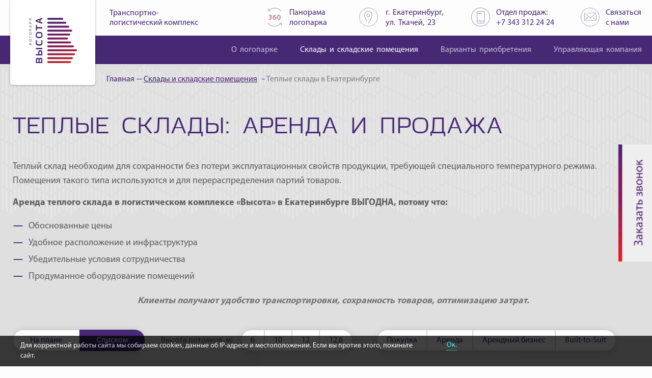

--- FILE ---
content_type: text/html; charset=utf-8
request_url: http://xn----7sbbhc7beybegnqp6k.xn--p1ai/objects/teplie-skladi?page=2
body_size: 13133
content:



<!DOCTYPE html>
<html lang="ru">
<head>
    

<meta charset="utf-8" />
<link rel="icon" href="/Content/images/favicon.ico" />
<link rel="shortcut icon" href="/Content/images/favicon.ico" /> 
<meta name="viewport" content="width=device-width, initial-scale=1">

<meta content="IE=edge" http-equiv="X-UA-Compatible">
    

    <meta name="title" content="Теплый склад в Екатеринбурге — Аренда и Продажа " />
    <meta property="og:title" content="Теплый склад в Екатеринбурге — Аренда и Продажа " />

<meta name = "format-detection" content = "telephone=no" />

    <meta name="keywords" content="теплый склад, екатеринбург, снять, аренда, купить, сниму, арендовать, складских помещений, цена, построить, крытых" />
    <meta name="description" content="Аренда и продажа теплых складов в Екатеринбурге в логистическом комплексе &#171;Высота&#187; по доступным ценам. Узнай подробности в отделе продаж по телефону  7 343 312 24 24" />
    <meta property="og:description" content="Аренда и продажа теплых складов в Екатеринбурге в логистическом комплексе &#171;Высота&#187; по доступным ценам. Узнай подробности в отделе продаж по телефону  7 343 312 24 24" />


<link rel="image_src" href="/Content/images/logo_small.png" />
<meta property="og:image" content="/Content/images/logo_small.png" />


<title>Теплый склад в Екатеринбурге — Аренда и Продажа </title>






    
<link href="/bundles/common/less?v=hpJNGkjYcsx-fvY85324ZKzKUSEqFhiCoDl6QoRBKfA1" rel="stylesheet"/>

    
<script type="text/javascript" src="/Scripts/outside/jquery-1.11.2.min.js"></script>
    <script src="/Scripts/outside/jquery.arcticmodal-0.3.min.js" type="text/javascript"></script>
<script src="/Scripts/inside/userAgent.js" type="text/javascript"></script>
<script src="/Scripts/inside/drzn.plugin.js"></script>

<script type="text/javascript">
    var isAppleScent = defineOS() == 'Mac' || defineMobileOS() == 'iOS' || defineBrowser() == 'Safari';
    if (isAppleScent) {
        document.write('<link href="/Content/mac.css" rel="stylesheet" type="text/css?v=1" />');
        document.write('<link href="/Content/safari.css" rel="stylesheet" type="text/css?v=1" />');
    };
</script>
    
    
    

    <link rel="stylesheet" href="/Content/css/outdatedBrowser.min.css">
    <link href="http://xn----7sbbhc7beybegnqp6k.xn--p1ai/objects/teplie-skladi" rel="canonical" />
</head>
<body class=" ">

<div class="page_container">
    
    


    <header>
    <div class="header">
        <div class="header_center">
                <a href="/">
                    <div class="logo"></div>
                </a>

            <div class="header_discr">
                

<p>Транспортно-логистический комплекс</p>

            </div>

            <a href="http://pano.fullhdpilot.ru/height" target="_blank" class="panorama">
                <i></i>
                <span>Панорама логопарка</span>
            </a>

            <a href="/article/kontakty-ofisa-prodazh" class="map">
                <i></i>
                <span>г. Екатеринбург, ул. Ткачей, 23</span>
            </a>
            <div class="phone">
                <i></i>
                <span>Отдел продаж: <a href="tel:+7 343 312 24 24">+7 343 312 24 24</a></span>
            </div>
            <div class="call_back show-call-back-request-modal">
                <i></i>
                <span>Связаться с нами</span>
            </div>
        </div>
    </div>
    <nav>

        <div class="header_center">

                    <div class="nav_item_a">
                        <a  class="" href="/article/about">О логопарке</a>
        <div class="nav_item_ul_menu">
            <ul>
                    <li>
                            <a href="/article/about">О логопарке</a>
                        
                    </li>
                    <li>
                            <a href="/article/raspolozhenie">Расположение</a>
                        
                    </li>
                    <li>
                            <a href="/article/chasto-zadavaemye-voprosy">Часто задаваемые вопросы</a>
                        
                    </li>
                    <li>
                            <a href="/article/kontakty-ofisa-prodazh">Контакты офиса продаж</a>
                        
                    </li>
                    <li>
                            <a href="/article/dokumenty">Документы</a>
                        
                    </li>
                    <li>
                            <a href="/logopark">Склады</a>
                        
                    </li>
            </ul>
        </div>
                       <!-- <ul class="nav_item_ul_menu">
                            <li>
                                <a href="#">
                                    Часто задаваемые вопросы
                                </a>
                            </li>
                            <li>
                                <a href="#">
                                    Меню
                                </a>
                            </li>
                            <li>
                                <a href="#">
                                    Меню
                                </a>
                            </li>
                            <li>
                                <a href="#">
                                    Меню
                                </a>
                            </li>
                        </ul>-->
                    </div>
                    <div class="nav_item_a">
                        <a  class="active" href="/objects">Склады и складские помещения</a>
        <div class="nav_item_ul_menu">
            <ul>
                    <li>
                            <a href="/objects/arenda-sklsdov">Аренда складов</a>
                        
                    </li>
                    <li>
                            <a href="/objects/prodazha-skladov">Продажа складов</a>
                        
                    </li>
                    <li>
                            <a href="/objects/stroitelstvo-skladov-po-sheme-built-to-suit">Строительство складов</a>
                        
                    </li>
            </ul>
        </div>
                       <!-- <ul class="nav_item_ul_menu">
                            <li>
                                <a href="#">
                                    Часто задаваемые вопросы
                                </a>
                            </li>
                            <li>
                                <a href="#">
                                    Меню
                                </a>
                            </li>
                            <li>
                                <a href="#">
                                    Меню
                                </a>
                            </li>
                            <li>
                                <a href="#">
                                    Меню
                                </a>
                            </li>
                        </ul>-->
                    </div>
                    <div class="nav_item_a">
                        <a  class="" href="/purchaseoptions">Варианты приобретения</a>
                       <!-- <ul class="nav_item_ul_menu">
                            <li>
                                <a href="#">
                                    Часто задаваемые вопросы
                                </a>
                            </li>
                            <li>
                                <a href="#">
                                    Меню
                                </a>
                            </li>
                            <li>
                                <a href="#">
                                    Меню
                                </a>
                            </li>
                            <li>
                                <a href="#">
                                    Меню
                                </a>
                            </li>
                        </ul>-->
                    </div>
                    <div class="nav_item_a">
                        <a  class="" href="/article/upravlyaushaya-kompaniya">Управляющая компания</a>
                       <!-- <ul class="nav_item_ul_menu">
                            <li>
                                <a href="#">
                                    Часто задаваемые вопросы
                                </a>
                            </li>
                            <li>
                                <a href="#">
                                    Меню
                                </a>
                            </li>
                            <li>
                                <a href="#">
                                    Меню
                                </a>
                            </li>
                            <li>
                                <a href="#">
                                    Меню
                                </a>
                            </li>
                        </ul>-->
                    </div>

        </div>
    </nav>
</header>



    <div id="renderBody">
        



    <section class="pattern_1 page_height">

<div class="sweet_bread" itemscope="" itemtype="http://schema.org/BreadcrumbList"> <div itemprop="itemListElement" itemscope="" itemtype="http://schema.org/ListItem"> <a href="/" itemprop="item"> <span itemprop="name">Главная</span> </a> <meta itemprop="position" content="1"> </div> <div itemprop="itemListElement" itemscope="" itemtype="http://schema.org/ListItem"> <span itemprop="name"><a href="/objects">Склады и складские помещения</a></span> <meta itemprop="position" content="2"> </div> <div itemprop="itemListElement" itemscope="" itemtype="http://schema.org/ListItem"> <span itemprop="name">Теплые склады в Екатеринбурге</span> <meta itemprop="position" content="3"> </div> </div>
        <div class="to_center">
            <h1 class="page-title">
                Теплые склады: аренда и продажа
            </h1>
                <div class="imperavi_cover">
                    <p>Теплый склад необходим для сохранности без потери эксплуатационных свойств продукции, требующей специального температурного режима. Помещения такого типа используются и для перераспределения партий товаров.</p> <p><strong>Аренда теплого склада в логистическом комплексе «Высота» в Екатеринбурге ВЫГОДНА, потому что:</strong></p><ul><li>Обоснованные цены</li><li>Удобное расположение и инфраструктура<span class="redactor-invisible-space"></span></li><li>Убедительные условия сотрудничества<span class="redactor-invisible-space"></span></li><li><span class="redactor-invisible-space">Продуманное оборудование помещений<span class="redactor-invisible-space" data-redactor-class="redactor-invisible-space"></span></span></li></ul><blockquote style="margin-left: 42px;text-align: center" rel="margin-left: 42px;text-align: center"><strong>Клиенты получают удобство транспортировки, сохранность товаров, оптимизацию затрат.</strong></blockquote>
                </div>

            <div class="switch_objects_cover">
                <ul class="switch switch_objects">
                    <li id="objects_on_plan" class="">
                        На плане
                    </li>
                    <li id="objects_to_list" class="active">
                        Списком
                    </li>
                </ul>
                <div class="list_options" style="">
                    <p>Высота потолков, м:</p>
                    <ul class="switch filter-heights">
                            <li class=" " data-value="6">
                                6
                            </li>
                            <li class=" " data-value="10">
                                10
                            </li>
                            <li class=" " data-value="12">
                                12
                            </li>
                            <li class=" " data-value="12,6">
                                12,6
                            </li>
                    </ul>

                    <ul class="switch filter-purchaseoptions">

                            <li class=" " data-value="1">
                                Покупка
                            </li>
                            <li class=" " data-value="2">
                                Аренда
                            </li>
                            <li class=" " data-value="3">
                                Арендный бизнес
                            </li>
                            <li class=" " data-value="4">
                                Built-to-Suit
                            </li>
                    </ul>
                </div>
            </div>

            <div class="switch_square_cover" style="">
                <p>Тип склада</p>
                <ul class="switch filter-types">

                        <li class="active " data-value="1">
                            Теплые склады
                        </li>
                        <li class=" " data-value="2">
                            Склады с кран балкой
                        </li>
                        <li class=" " data-value="3">
                            Холодные склады
                        </li>
                </ul>
            </div>

            <div class="switch_square_cover" style="">
                <p>Площадь объекта, м2:</p>
                <ul class="switch filter-areas">
                        <li class=" " data-value="526">
                            526
                        </li>
                        <li class=" " data-value="552">
                            552
                        </li>
                        <li class=" " data-value="1034">
                            1034
                        </li>
                        <li class=" " data-value="1112">
                            1112
                        </li>
                        <li class=" " data-value="1258">
                            1258
                        </li>
                        <li class=" " data-value="1495">
                            1495
                        </li>
                        <li class=" " data-value="1500">
                            1500
                        </li>
                        <li class=" " data-value="3000">
                            3000
                        </li>
                        <li class=" " data-value="4500">
                            4500
                        </li>
                        <li class=" " data-value="6000">
                            6000
                        </li>
                        <li class=" " data-value="7500">
                            7500
                        </li>
                        <li class=" " data-value="9500">
                            9500
                        </li>
                        <li class=" " data-value="10220">
                            10220
                        </li>
                        <li class=" " data-value="10600">
                            10600
                        </li>
                        <li class=" " data-value="11439">
                            11439
                        </li>
                        <li class=" " data-value="12000">
                            12000
                        </li>
                        <li class=" " data-value="13500">
                            13500
                        </li>
                        <li class=" " data-value="15000">
                            15000
                        </li>
                        <li class=" " data-value="18550">
                            18550
                        </li>
                        <li class=" " data-value="25000">
                            25000
                        </li>
                </ul>
                <ul class="switch more_then">
                    <li class="show-bound-request-modal" data-title="Площадь больше 18000" data-content-zone="MoreArea">
                        > 18000
                    </li>
                </ul>
            </div>

        </div>

        <div id="logopark_map" class="map_cover" style="display: none;">
            <div class="to_center">
                <div class="navigation">
                    <div class="navigation_block navigation_block_witcher active" data-activator="south-east">
                        <div class="navigation_block_sector"></div>Юго-восток
                    </div>
                    <div class="navigation_block navigation_block_witcher" data-activator="north">
                        <div class="navigation_block_sector"></div>Север
                    </div>
                    <div class="navigation_block navigation_block_witcher" data-activator="east">
                        <div class="navigation_block_sector"></div>Восток
                    </div>
                    <div class="navigation_block navigation_block_witcher" data-activator="south-west">
                        <div class="navigation_block_sector"></div>Юго-запад
                    </div>
                    <div class="navigation_round navigation_block_witcher" data-activator="high-view">
                        <div class="navigation_round_circle">Вид сверху</div>
                    </div>
                </div>
            </div>

            <div class="map">
                <div class="south-east">
                    <div class="map_info"></div>
                    <svg xmlns="http://www.w3.org/2000/svg" xmlns:xlink="http://www.w3.org/1999/xlink" version="1.1" id="south-east" x="0px" y="0px" viewBox="0 0 3000 1401" style="enable-background: new 0 0 3000 1401;" xml:space="preserve"></svg>
                </div>
                <div class="high-view hidden">
                    <div class="map_info"></div>
                    <svg xmlns="http://www.w3.org/2000/svg" xmlns:xlink="http://www.w3.org/1999/xlink" version="1.1" id="high-view" x="0px" y="0px" viewBox="0 0 3000 1401" style="enable-background: new 0 0 3000 1401;" xml:space="preserve"></svg>
                </div>
                <div class="north hidden">
                    <div class="map_info"></div>
                    <svg xmlns="http://www.w3.org/2000/svg" xmlns:xlink="http://www.w3.org/1999/xlink" version="1.1" id="north" x="0px" y="0px" viewBox="0 0 3000 1401" style="enable-background: new 0 0 3000 1401;" xml:space="preserve"></svg>
                </div>
                <div class="east hidden">
                    <div class="map_info"></div>
                    <svg xmlns="http://www.w3.org/2000/svg" xmlns:xlink="http://www.w3.org/1999/xlink" version="1.1" id="east" x="0px" y="0px" viewBox="0 0 3000 1401" style="enable-background: new 0 0 3000 1401;" xml:space="preserve"></svg>
                </div>
                <div class="south-west hidden">
                    <div class="map_info"></div>
                    <svg xmlns="http://www.w3.org/2000/svg" xmlns:xlink="http://www.w3.org/1999/xlink" version="1.1" id="south-west" x="0px" y="0px" viewBox="0 0 3000 1401" style="enable-background: new 0 0 3000 1401;" xml:space="preserve"></svg>
                </div>
            </div>

        </div>

        <div class="to_center">
            <div class="objects_page objects-container" style="">


    <div class="objects_page_list">
            <div class="objects_page_list_item">
                <a href="/objects/skladskoe-zdanie-15" class="image">
                        <img src="/Uploads/PhotoGalleryes/60/2486/логовпарк высота 2half.png" alt="Склад №3" title="Склад №3"/>
                </a>
                <div class="price">
                    <div class="number">
                        <a href="/objects/skladskoe-zdanie-15">

                            Склад № <font>3</font>
                        </a>
                    </div>

                        <span>Продано</span>
                </div>
                <div class="data">

                    <p><span>S складская = </span> 9165 м<sup>2</sup>
                    </p>
                    <p><span>S офисная = </span> 335 м<sup>2</sup>
                    </p>
                        <p>
                            <span>S приобретения:</span> 3000, 4500, 6000, 7500, 9500
                        </p>
                </div>
                <div class="section">
                        <p><span>Парковка, мест:</span> Есть</p>

                        <p><span>Ёмкость:</span> по запросу
                        </p>

                        <p><span>Высота, м:</span> 10</p>

                        <p><span>Ворота, шт.:</span> 12</p>
                </div>

            </div>
            <div class="objects_page_list_item">
                <a href="/objects/skladskoe-zdanie-16" class="image">
                        <img src="/Uploads/PhotoGalleryes/61/2489/логовпарк высота 2half.png" alt="Склад №20" title="Склад №20"/>
                </a>
                <div class="price">
                    <div class="number">
                        <a href="/objects/skladskoe-zdanie-16">

                            Склад № <font>20</font>
                        </a>
                    </div>

                </div>
                <div class="data">

                    <p><span>S складская = </span> 10000 м<sup>2</sup>
                    </p>
                    <p><span>S офисная = </span> 600 м<sup>2</sup>
                    </p>
                        <p>
                            <span>S приобретения:</span> 10600, 7500, 9500, 12000
                        </p>
                </div>
                <div class="section">
                        <p><span>Парковка, мест:</span> Есть</p>

                        <p><span>Ёмкость:</span> по запросу
                        </p>

                        <p><span>Высота, м:</span> 12</p>

                        <p><span>Ворота, шт.:</span> 15</p>
                </div>

            </div>
            <div class="objects_page_list_item">
                <a href="/objects/skladskoe-zdanie-22" class="image">
                        <img src="/Uploads/PhotoGalleryes/62/2459/логопарк высота 17 апреля 2half.png" alt="Склад №1А" title="Склад №1А"/>
                </a>
                <div class="price">
                    <div class="number">
                        <a href="/objects/skladskoe-zdanie-22">

                            Склад № <font>1А</font>
                        </a>
                    </div>

                                <p>
                                    <span>Покупка:</span> 1 030 000 000 руб.
                                </p>
                </div>
                <div class="data">

                    <p><span>S складская = </span> 25000 м<sup>2</sup>
                    </p>
                    <p><span>S офисная = </span> 0 м<sup>2</sup>
                    </p>
                        <p>
                            <span>S приобретения:</span> 25000
                        </p>
                </div>
                <div class="section">
                        <p><span>Парковка, мест:</span> Есть</p>

                        <p><span>Ёмкость:</span> по запросу
                        </p>

                        <p><span>Высота, м:</span> 12</p>

                        <p><span>Ворота, шт.:</span> 38</p>
                </div>

            </div>
            <div class="objects_page_list_item">
                <a href="/objects/zdanie-avtosalona" class="image">
                        <img src="/Content/images/obj_item.png"/>
                </a>
                <div class="price">
                    <div class="number">
                        <a href="/objects/zdanie-avtosalona">

                            Выставочный центр
                        </a>
                    </div>

                </div>
                <div class="data">

                    <p><span>S складская = </span> 0 м<sup>2</sup>
                    </p>
                    <p><span>S офисная = </span> 0 м<sup>2</sup>
                    </p>
                        <p>
                            <span>S приобретения:</span> 1500, 3000, 4500
                        </p>
                </div>
                <div class="section">
                        <p><span>Парковка, мест:</span> Есть</p>

                        <p><span>Ёмкость:</span> по запросу
                        </p>

                        <p><span>Высота, м:</span> 6</p>

                        <p><span>Ворота:</span> нет
                        </p>
                </div>

            </div>
            <div class="objects_page_list_item">
                <a href="/objects/arenda-sklada-s-zhd-vetkoj-zhd-tupikom" class="image">
                        <img src="/Uploads/PhotoGalleryes/64/2504/Снимок экрана 2018-11-06 в 17.02.33half.png" alt="Склад №16" title="Склад №16"/>
                </a>
                <div class="price">
                    <div class="number">
                        <a href="/objects/arenda-sklada-s-zhd-vetkoj-zhd-tupikom">

                            Склад № <font>16</font>
                        </a>
                    </div>

                        <span>Продано</span>
                </div>
                <div class="data">

                    <p><span>S складская = </span> 11616 м<sup>2</sup>
                    </p>
                    <p><span>S офисная = </span> 780 м<sup>2</sup>
                    </p>
                        <p>
                            <span>S приобретения:</span> 6000, 12000
                        </p>
                </div>
                <div class="section">
                        <p><span>Парковка, мест:</span> Есть</p>

                        <p><span>Ёмкость:</span> по запросу
                        </p>

                        <p><span>Высота, м:</span> 12</p>

                        <p><span>Ворота, шт.:</span> 15</p>
                </div>

            </div>
            <div class="objects_page_list_item">
                <a href="/objects/skladskoe-zdanie-27" class="image">
                        <img src="/Uploads/PhotoGalleryes/1050/2502/viber image12312half.jpg" alt="Склад №27" title="Склад №27"/>
                </a>
                <div class="price">
                    <div class="number">
                        <a href="/objects/skladskoe-zdanie-27">

                            Склад № <font>27</font>
                        </a>
                    </div>

                        <span>Продано</span>
                </div>
                <div class="data">

                    <p><span>S складская = </span> 1112 м<sup>2</sup>
                    </p>
                    <p><span>S офисная = </span> 0 м<sup>2</sup>
                    </p>
                        <p>
                            <span>S приобретения:</span> 1112
                        </p>
                </div>
                <div class="section">
                        <p><span>Парковка, мест:</span> Есть</p>

                        <p><span>Ёмкость:</span> по запросу
                        </p>

                        <p><span>Высота, м:</span> 6</p>

                        <p><span>Ворота, шт.:</span> 2</p>
                </div>

            </div>
            <div class="objects_page_list_item">
                <a href="/objects/skladskoe-zdanie-25" class="image">
                        <img src="/Uploads/PhotoGalleryes/65/2464/логопарк высота 17 апреля 2half.png" alt="Склад №17" title="Склад №17"/>
                </a>
                <div class="price">
                    <div class="number">
                        <a href="/objects/skladskoe-zdanie-25">

                            Склад № <font>17</font>
                        </a>
                    </div>

                </div>
                <div class="data">

                    <p><span>S складская = </span> 6000 м<sup>2</sup>
                    </p>
                    <p><span>S офисная = </span> 0 м<sup>2</sup>
                    </p>
                        <p>
                            <span>S приобретения:</span> 4500, 6000
                        </p>
                </div>
                <div class="section">
                        <p><span>Парковка, мест:</span> Есть</p>

                        <p><span>Ёмкость:</span> по запросу
                        </p>

                        <p><span>Высота, м:</span> 10</p>

                        <p><span>Ворота, шт.:</span> 8</p>
                </div>

            </div>
            <div class="objects_page_list_item">
                <a href="/objects/skladskoe-zdanie-29" class="image">
                        <img src="/Uploads/PhotoGalleryes/69/1252/13half.jpg" alt="Склад №31" title="Склад №31"/>
                </a>
                <div class="price">
                    <div class="number">
                        <a href="/objects/skladskoe-zdanie-29">

                            Склад № <font>31</font>
                        </a>
                    </div>

                </div>
                <div class="data">

                    <p><span>S складская = </span> 3000 м<sup>2</sup>
                    </p>
                    <p><span>S офисная = </span> 0 м<sup>2</sup>
                    </p>
                        <p>
                            <span>S приобретения:</span> 3000, 4500
                        </p>
                </div>
                <div class="section">
                        <p><span>Парковка, мест:</span> Есть</p>

                        <p><span>Ёмкость:</span> по запросу
                        </p>

                        <p><span>Высота, м:</span> 10</p>

                        <p><span>Ворота, шт.:</span> 4</p>
                </div>

            </div>
            <div class="objects_page_list_item">
                <a href="/objects/skladskoe-zdanie-30" class="image">
                        <img src="/Uploads/PhotoGalleryes/70/2345/IMG_9910half.jpg" alt="Склад №19" title="Склад №19"/>
                </a>
                <div class="price">
                    <div class="number">
                        <a href="/objects/skladskoe-zdanie-30">

                            Склад № <font>19</font>
                        </a>
                    </div>

                </div>
                <div class="data">

                    <p><span>S складская = </span> 1500 м<sup>2</sup>
                    </p>
                    <p><span>S офисная = </span> 0 м<sup>2</sup>
                    </p>
                        <p>
                            <span>S приобретения:</span> 1500
                        </p>
                </div>
                <div class="section">
                        <p><span>Парковка, мест:</span> Есть</p>

                        <p><span>Ёмкость:</span> по запросу
                        </p>

                        <p><span>Высота, м:</span> 6</p>

                        <p><span>Ворота, шт.:</span> 2</p>
                </div>

            </div>
    </div>



    <div class="pagination">

            <a class="prev" href="/objects/teplie-skladi?page=1"></a>


                <a href="/objects/teplie-skladi?page=1"><span>1</span></a>
                <a class="active"><span>2</span></a>



    </div>
            </div>
        </div>
    </section>
        <div class="prefooter imperavi_cover">
            <div class="prefooter_block">
                <p>Среди преимуществ аренды теплых складов можно выделить следующие:</p><ul><li>Транспортная доступность.</li><li>Автономность.</li><li>Управление профессионалами.</li><li>Современный склад, соответствующий всем международным нормам.</li><li>Теплый склад оснащен современными инженерными коммуникациями.</li><li>Присутствуют площадки для маневрирования.</li><li>Стоянка для ожидания расположена автономно.</li><li>Круглосуточное видеонаблюдение за территорией.</li><li>Присутствует административная зона, включающая в себя гостиницу и место для питания.</li><li>Строительство осуществлено с учетом всех потребностей клиента.</li></ul><h2>Особенности аренды теплых складов и помещений в логопарке «Высота»</h2><p>Помещения парка соответствуют нормативным требованиям для складирования. Самый важный параметр для теплого склада — температурный режим. </p><p>Аренда теплых складских помещений возможна посредством заключения долгосрочного договора. В условия входит депозит, индексация и арендные каникулы. Стоимость аренды теплого помещения под склад составляет от 250 руб/м2 без НДС, что значительно ниже, чем у других компаний.</p><p>Объекты пригодны для хранения самых разных товаров, а также для поставки и распределения. Чаще всего клиенты арендуют их для такой продукции, как: алкоголь, электроника и бытовая техника, фармацевтическая продукция, бытовая химия и косметика, игрушки, и прочего, а также используют помещение как склад cash and carry.</p><p>В складах постоянно поддерживается оптимальная температура +18 градусов благодаря установленным воздушным агрегатам, нагревающих помещение при помощи собственной котельной. Это способствует снижению ежемесячных коммунальных платежей. К тому же особенности строения позволяют сберегать тепло — ворота оснащены герметизаторами и специальными воздушными отсекателями.<br></p><h2>Преимущества аренды теплых складов</h2><p>Арендатор при сотрудничестве с нами получит множество преимуществ. Основное то, что у нас возможна аренда крытых теплых складов класса А, цена которых действительна доступна. Также среди них можно отметить:</p><ul><li>Возможность аренды от 1500 м2.</li><li>Удобную конфигурацию.</li><li>Наличие доковых ворот на каждые 750 м2.</li><li>Рабочая высота помещения составляет 10 м.</li><li>Полы ровные и чистые.</li><li>Предусмотрено автоматическое пожаротушение.</li><li>В наличии вентиляция.</li><li>Стоянки, офисы и площадки маневрирования.</li><li>Отопление от собственной котельной при помощи воздушных агрегатов.</li><li>Вблизи находится ЕКАД и город.</li><li>Шаттлы для доставки сотрудников.</li><li>На территории логопарка присутствует ж/д тупик.</li><li>Рядом находится аэропорт Кольцово (контейнерный терминал)</li></ul><h2>Особенности строения и инженерного оснащения:</h2><p>По фасаду на каждые 750 кв. м площади установлены доковые ворота;</p><ul><li>Высота перекрытий 6–10 м.;</li><li>Поверхность пола ровная, обеспыленная;</li><li>Установлены системы: вентиляционные, автоматического пожаротушения сплинкерного типа.</li></ul><h2>Как арендовать теплый склад</h2><p>Каждому клиенту, желающему арендовать теплый склад в логопарке «Высота» будет подобрано подходящее по конфигурации, параметрам и стоимости помещение. </p><p><span>Условия: <strong>Цена от 250 руб. за кв. м без учета НДС с адаптацией помещений под индивидуальные требования арендатора.</strong></span></p><blockquote><strong>Подробные ответы на вопросы вы получите у консультантов комплекса. Звоните по номеру в Екатеринбурге (343) 312-24-24 или заполните форму обратной связи. </strong></blockquote>
            </div>
        </div>

    
        <div class="btn" id="on_top"><b>^</b></div>
            <div class="hlyastik show-bound-request-modal" data-title="Напишите нам">
                <div class="hlyastik_line"></div>
                <div class="hlyastik_text">Заказать звонок</div>
            </div>  
    
    </div>

    


    <footer>
        <div class="to_center">
            <div class="col">
                <i class="company_logo_white"></i>
                <div class="abs_discr">
                    

<p>Транспортно-логистический комплекс</p>

                </div>
            </div>
            <div class="col">
                <div class="map"><i></i>г. Екатеринбург, ул. Ткачей, 23</div>
                <div class="phone"><i></i>Отдел продаж: <a href="tel:+7 343 312 24 24">+7 343 312 24 24</a></div>
                <div class="copyright">© 2026 Логопарк «Высота»</div>
            </div>
            <div class="col">
                    <div class="call_back">
                        <a href="mailto:info@logopark-vysota.ru"><i></i>info@logopark-vysota.ru</a>
                    </div>
                <div class="social_icons">
                        <a target="_blank" href="https://www.facebook.com/" rel="noindex" class="facebook"></a>
                                            <a target="_blank" href="https://www.vk.com/" rel="noindex" class="vk"></a>
                                            <a target="_blank" href="https://www.google.ru/" rel="noindex" class="google"></a>
                </div>
                <a href="http://wellsoft.pro" target="_blank" class="wellsoft_logo">— разработка сайта</a>
            </div>
        </div>
    </footer> 

</div>



    <div class="contract_offer" id="ConsentToInformationGathering" style="background: #000000; opacity: 0.75; position: fixed; bottom: 0; right: 0; left: 0; padding: 10px; z-index: 50">
        <div style="max-width: 1200px; margin: 0 auto; font-size: 14px">
            <p style="display: inline-block; padding: 0; width: 800px; color: white; line-height: 20px">
                <noindex>
                    Для корректной работы сайта мы собираем cookies, данные об IP-адресе и местоположении. Если вы против этого, покиньте сайт. 
                </noindex>
            </p>
            <a href="#" id ="IAgree" style="vertical-align: top; margin-left: 34px; text-decoration: none; border-bottom: 1px dotted; color: aqua">
                <noindex>
                    Ок.
                </noindex>
            </a>
        </div>
    </div>
    <script>
        $(document).on('click', '#IAgree', function () {
            $("#ConsentToInformationGathering").hide();
            $.cookie("AgreesToDataCollection", "empty", { expires: 30 });
            return false;
        });
    </script>





<noindex>
<div style="display: none;">



        <div class="box-modal partner" id="partner">

        </div>
        <div class="box-modal map_build_window" id="map_build_window">

        </div>
<div class="box-modal call_back" id="call-back-request-modal">
    <div class="box-modal_close arcticmodal-close"></div>
    <form class="call-back-request-form">
        <div class="modal-content">
            <div class="call_back_col">
                <p>Сообщение</p>
                <textarea autocomplete="off" cols="20" id="Message" name="Message" rows="2">
</textarea>
            </div>
            <div class="call_back_col">
                <div>
                    <p>Ваше имя</p>
                    <input autocomplete="off" data-val="true" data-val-required="" id="Name" name="Name" type="text" value="" />
                </div>
                <div>
                    <p>Телефон</p>
                    <input autocomplete="off" data-val="true" data-val-required="" id="Phone" name="Phone" type="text" value="" />
                </div>
                <div>
                    <p>E-mail</p>
                    <input autocomplete="off" id="Email" name="Email" type="email" value="" />
                </div>
            </div>
        </div>
        <div class="modal-footer">
            <button class="btn btn_purple send-call-back-request">Отправить</button>
            <p>Нажимая на кнопку, вы даёте <a href="https://xn----7sbbhc7beybegnqp6k.xn--p1ai/article/policy">согласие</a> на обработку своих персональных данных</p>
            <span class="error"></span>
        </div>
    </form>
</div>

<script src="/bundles/scripts/callbackrequests?v=CN79ZMSuRn19iJCfhzAwk_ph2akuZXiW2iDD0g0rdR41"></script>

    <div class="box-modal prompt-modal" id="prompt-modal">
        <div class="box-modal_close arcticmodal-close"></div>
        <div class="modal-title">
        </div>
        <div class="modal-content">

        </div>
        <div class="modal-footer">
            <div class="btn btn_purple">Ок</div>
        </div>
    </div>

    <div id="RequestSendedMessage">
        

<p>Ваша заявка принята!</p><p>В ближайшее время с Вами свяжется наш менеджер.</p>

    </div>

    <div id="MoreArea">
        

<p>Нужно еще больше пространства? <br>Мы знаем как Вам помочь!</p>

    </div>

    <div class="box-modal purchaseoptions" id="bound-request-modal">
    <div class="box-modal_close arcticmodal-close"></div>
    <form class="bound-request-form">
        <input id="Title" name="Title" type="hidden" value="" />
        <input id="ObjectId" name="ObjectId" type="hidden" value="" />
        <div class="modal-content">
            <div class="content-zone"></div>
            <div>
                <p>Ваше имя</p>
                <input autocomplete="off" data-val="true" data-val-required="" id="Name" name="Name" type="text" value="" />
            </div>
            <div>
                <p>Телефон</p>
                <input autocomplete="off" data-val="true" data-val-required="" id="Phone" name="Phone" type="text" value="" />
            </div>
        </div>
        <div class="modal-footer">
            <button class="btn btn_purple send-bound-request">— Прошу перезвонить мне</button>
            <p>Нажимая на кнопку, вы даёте <a href="https://xn----7sbbhc7beybegnqp6k.xn--p1ai/article/policy">согласие</a> на обработку своих персональных данных</p>
            <span class="error"></span>
        </div>
    </form>
</div>

<script src="/bundles/scripts/boundrequests?v=ztrgNopXy1Yf6ZpGW-w0n2FlDtYvraCGIPdPoF70Yvw1"></script>



</div>

</noindex>

<script src="/Scripts/outside/outdatedBrowser.min.js"></script>

<div id="outdated"></div>

<script>
    $(document).ready(function () {
        outdatedBrowser({
            bgColor: '#f25648',
            color: '#ffffff',
            lowerThan: 'boxShadow',
            languagePath: '/Scripts/outside/ru.html'
        });
    });
</script>


<script src="/bundles/scripts/common?v=BfY8_U9ZJN9Rk4aKVYKHFICrqe84aRVbR0-Rc4l3Tkg1"></script>

<script src="https://api-maps.yandex.ru/2.1/?lang=ru_RU" type="text/javascript"></script>
<script type="text/javascript" src="/Scripts/jquery.pjax.js"></script>




<!-- Yandex.Metrika counter --> <script type="text/javascript"> (function (d, w, c) { (w[c] = w[c] || []).push(function() { try { w.yaCounter36434745 = new Ya.Metrika({ id:36434745, clickmap:true, trackLinks:true, accurateTrackBounce:true, webvisor:true }); } catch(e) { } }); var n = d.getElementsByTagName("script")[0], s = d.createElement("script"), f = function () { n.parentNode.insertBefore(s, n); }; s.type = "text/javascript"; s.async = true; s.src = "https://mc.yandex.ru/metrika/watch.js"; if (w.opera == "[object Opera]") { d.addEventListener("DOMContentLoaded", f, false); } else { f(); } })(document, window, "yandex_metrika_callbacks"); </script> <noscript><div><img src="https://mc.yandex.ru/watch/36434745" style="position:absolute; left:-9999px;" alt="" /></div></noscript> <!-- /Yandex.Metrika counter -->


<script>
  (function(i,s,o,g,r,a,m){i['GoogleAnalyticsObject']=r;i[r]=i[r]||function(){
  (i[r].q=i[r].q||[]).push(arguments)},i[r].l=1*new Date();a=s.createElement(o),
  m=s.getElementsByTagName(o)[0];a.async=1;a.src=g;m.parentNode.insertBefore(a,m)
  })(window,document,'script','https://www.google-analytics.com/analytics.js','ga');
  ga('create', 'UA-104530069-1', 'auto');
  ga('send', 'pageview');
</script>

<meta name="cmsmagazine" content="9a071a96ca8190ba8167aa6007970738" />



</body>
</html>


--- FILE ---
content_type: text/css; charset=utf-8
request_url: http://xn----7sbbhc7beybegnqp6k.xn--p1ai/bundles/common/less?v=hpJNGkjYcsx-fvY85324ZKzKUSEqFhiCoDl6QoRBKfA1
body_size: 26388
content:
.no-select{-webkit-user-select:none;-moz-user-select:none;-ms-user-select:none;user-select:none}.clear_after:after{content:"";display:block;clear:both}.bold{font-family:'Myb'}@font-face{font-family:'Azoft';src:url('/Content/fonts/Azoft.ttf')}@font-face{font-family:'Myb';src:url('/Content/fonts/Myb.otf')}@font-face{font-family:'Myr';src:url('/Content/fonts/Myr.otf')}html,body,div,dl,dt,dd,ul,ol,li,form,table,tr,td,h1,h2,h3,h4,h5,h6,pre,p,span,b,i,a,input,textarea,fieldset{margin:0;padding:0;outline:none}:focus{outline:0}ul{list-style-type:none}img,fieldset{border:none}table{border-collapse:collapse;border-spacing:0}input[type="submit"]{cursor:pointer}html{height:100%;font-size:14px}body{-webkit-font-smoothing:antialiased;font-family:'Myr';font-size:1rem;color:#5c5c5c;height:100%;background:#fdfdfd;min-width:1000px}body.mobile{min-width:auto}h1,h2,h3,h4,h5,h6{font-weight:bold}textarea{resize:none}input,textarea,button{font-family:'Myr'}input[type="submit"],button[type="submit"]{cursor:pointer}input[type="checkbox"]{visibility:hidden;width:19px;height:19px;margin-right:9px;margin-top:-3px}input[type=number]::-webkit-inner-spin-button,input[type=number]::-webkit-outer-spin-button{-webkit-appearance:none;-moz-appearance:none;appearance:none;margin:0}input[type=number]{-moz-appearance:textfield;-webkit-appearance:none;appearance:none}div,input,area,section{-moz-box-sizing:border-box;-webkit-box-sizing:border-box;box-sizing:border-box}.big_cover{height:100%}.to_center{position:relative;max-width:1270px;margin:0 auto;padding:0 20px}.to_center:after{content:"";display:block;clear:both}.lazy_visible>*{opacity:0;visibility:hidden;transition:opacity 500ms,visibility 0 500ms}.nprogress-loaded .lazy_visible>*{opacity:1;visibility:visible;transition:opacity 500ms,visibility 0ms}.input-validation-error{border:1px solid #f00}.page_height{min-height:calc(100vh - 126px - 222px)}#on_top{display:none}.catalog-page .admin_head_cover{position:fixed;width:100%;z-index:1010}.admin_head_cover{text-align:center;background:#e6e6e6;z-index:20;position:fixed;width:100%;left:0;top:0}.admin_head{display:inline-block;text-align:center;padding:22px 0 23px;font-size:14px}.admin_head a{color:#2461b5;text-decoration:underline;margin-left:20px}.admin_head a:hover{color:#48c9b0;transition:all .2s}.admin_head .btn{font-size:14px;border-radius:0;line-height:12px;padding:0;text-decoration:none;background:transparent;color:#2461b5;border-bottom:1px dashed #2461b5}.admin_head .btn:hover{border-color:#0db59d;background:transparent}body.admin{padding-top:61px;position:relative}#renderBody{min-height:calc(100vh - 126px - 222px)}.modal{display:none;position:fixed;background:rgba(0,0,0,.5);width:100%;height:100%;top:0;left:0;z-index:1000}.modal-dialog{text-align:center;display:table;height:100%;width:100%}.modal-content-cover{display:table-cell;vertical-align:middle}.modal-content-cover .modal-content{position:relative;margin:0 auto;background:#fff;max-width:500px;padding:25px;border-radius:5px}.modal-header .close{position:absolute;right:10px;top:10px;cursor:pointer}.modal-header .modal-title{padding-top:10px;padding-bottom:15px}.modal-body h3{padding-bottom:5px}.modal-body input,.modal-body textarea{padding:8px 10px;width:100%;box-sizing:border-box;margin-bottom:1em}.main-wrap-authorization{position:fixed;height:100%;width:100%;background:url("/Content/img/admins_iconAnd_bg/photo-1444044205806-38f3ed106c10.jpg") no-repeat,#fff;background-size:cover;background-position:50% 50%;left:0;top:0;z-index:1000;display:table;padding:0;font-family:'Myr'}.main-wrap-authorization .authorization{display:table-cell;vertical-align:middle;text-align:center}.main-wrap-authorization .sad_man_authorization{padding-top:15px}.main-wrap-authorization .sad_man_authorization a{color:#3498db;text-decoration:underline}.main-wrap-authorization .authorization_In_form{display:table-cell;vertical-align:middle;color:#fff}.main-wrap-authorization .authorization_In_form input{box-sizing:border-box;padding:5px 8px;border:1px solid #fff;font-family:'Myr'}.main-wrap-authorization .authorization_In_form label{font-size:16px}.main-wrap-authorization .authorization_In_form .bottom-part .btn{padding:8px 20px;width:100%;font-size:16px;font-family:'Myr';cursor:pointer}.authorization-container{display:table;text-align:center;position:relative;margin:0 auto}.authorization-container h3{padding-bottom:.3em;padding-top:0}.authorization-container .remember-me{padding-bottom:.7em}.authorization-container table{margin:0 auto;text-align:left;font-size:16px;margin-top:3px;margin-bottom:3px}.authorization-container table td{padding-bottom:3px}.authorization-container table td:first-child{padding-right:5px}.authorization-container .wow_phrase{position:absolute;bottom:-150px;width:100%;font-size:20px;color:#fff}.drzn_logo_authorization{position:absolute;left:50%;width:200px;margin-left:-100px;top:-80px}.contentZoneBorder{border:1px dashed #212121}.icon_pencil{background:url("/Content/img/admins_iconAnd_bg/icon_pencil.png") no-repeat;display:inline-block;height:14px;position:absolute;right:3px;top:3px;width:14px}.pencil-url{border:1px dotted #000 !important;height:20px;width:20px;margin:3px 10px !important;position:relative;display:inline-block}.fourZeroFour_cover{width:100%;display:table}.fourZeroFour{display:table-cell;vertical-align:middle;text-align:center}.input-validation-error{border:1px solid #f00 !important}.input-validation-error:placeholder{color:#f00 !important}.input-validation-error::-webkit-input-placeholder{color:#f00 !important}.input-validation-error::-moz-placeholder{color:#f00 !important}.input-validation-error:-moz-placeholder{color:#f00 !important}.input-validation-error:-ms-input-placeholder{color:#f00 !important}.field-validation-error{display:none}.form-block{width:250px;margin:30px auto 50px}.form-block .form-signin-heading{text-align:center;margin-bottom:10px}.form-block .field-validation-error{color:#f00;display:block;margin-top:-14px;margin-bottom:14px}.form-block .button-box{text-align:center}.admin-edit-tools-block{margin-bottom:5px}.admin-edit-tools-block .admin-edit-tools-item{line-height:23px;font-size:14px;cursor:pointer;border:1px dashed #2e2e2e;float:left;width:20px;height:20px;margin-left:5px;color:#2e2e2e;text-align:center;transition:all .2s}.admin-edit-tools-block .admin-edit-tools-item:hover{background-color:#2e2e2e;color:#fff}.admin-edit-tools-block .admin-edit-tools-item:first-child{margin-left:0}.admin-edit-tools-block .admin-edit-tools-item.is-loading{cursor:default;background-color:#2e2e2e;color:#fff}.admin-edit-tools-block .admin-edit-tools-item.admin-edit-tools-item-publish.to-publish .fa-eye{display:none}.admin-edit-tools-block .admin-edit-tools-item.admin-edit-tools-item-publish.to-publish .fa-eye-slash{display:inline-block}.admin-edit-tools-block .admin-edit-tools-item.admin-edit-tools-item-publish.not-to-publish .fa-eye{display:inline-block}.admin-edit-tools-block .admin-edit-tools-item.admin-edit-tools-item-publish.not-to-publish .fa-eye-slash{display:none}.admin-edit-tools-item-container{height:24px}h1,.h1{font-size:2.57142857rem}h2,.h2{font-size:2.28571429rem}h3,.h3{font-size:1.71428571rem}h4,.h4{font-size:1.42857143rem}h5,.h5{font-size:1.28571429rem}h6,.h6{font-size:1.14285714rem}b,strong{font-family:'Myb';font-weight:normal}h1,h2,h3,h4,h5,h6,.h1,.h2,.h3,.h4,.h5,.h6{padding:15px 0;font-weight:normal}p{padding-bottom:15px}ul{padding-bottom:20px}ul li{list-style-type:none;list-style-position:inside;padding:5px 0}ol{padding-bottom:20px}ol li{list-style-position:inside;padding:5px 0}input,textarea{padding:9px 14px;font-size:13px;line-height:1.462;border:1px solid #d7d7d7;resize:none;color:#5c5c5c}input:focus,textarea:focus{border-color:#a0d5db;transition:all .3s}a{display:inline-block;color:#5c5c5c}.imperavi_cover div,.imperavi_cover p,.imperavi_cover ul,.imperavi_cover ol,.imperavi_cover table,.imperavi_cover dl,.imperavi_cover blockquote,.imperavi_cover pre{font-size:1.28571429rem}.imperavi_cover a{color:#15c;text-decoration:underline}.imperavi_cover object,.imperavi_cover embed,.imperavi_cover video,.imperavi_cover img{max-width:100%;width:auto}.imperavi_cover video,.imperavi_cover img{height:auto}.imperavi_cover div,.imperavi_cover p,.imperavi_cover table,.imperavi_cover dl,.imperavi_cover figure,.imperavi_cover blockquote,.imperavi_cover pre{margin:0;margin-bottom:15px;border:none;background:none;box-shadow:none}.imperavi_cover iframe,.imperavi_cover object,.imperavi_cover hr{margin-bottom:15px}.imperavi_cover blockquote{margin-left:1.6em !important;padding-left:0;color:#777;font-style:italic}.imperavi_cover dl dt{font-weight:bold}.imperavi_cover dd{margin-left:1em}.imperavi_cover table{border-collapse:collapse;font-size:1.14285714rem;width:100%}.imperavi_cover table td,.imperavi_cover table th{padding:5px;vertical-align:top}.imperavi_cover table thead td,.imperavi_cover table th{font-weight:normal;border-bottom-color:#888}.imperavi_cover code{background-color:#d8d7d7}.imperavi_cover pre{overflow:auto;padding:1em;border:1px solid #ddd;border-radius:3px;background:#f8f8f8;white-space:pre;font-size:90%}.imperavi_cover hr{display:block;height:1px;border:0;border-top:1px solid #ccc}.imperavi_cover p{margin-bottom:0;line-height:28px}.imperavi_cover a{display:inline;color:#4299e6}.imperavi_cover table{background:#fff;width:100%;border:1px solid #dbdbdb;border-radius:1px solid #cbcbcb;box-shadow:0 1px 9px rgba(0,0,0,.13)}.imperavi_cover table th{color:#462875;text-align:left;border-bottom:1px solid #cbcbcb;padding:25px 0;padding-left:50px;padding-right:30px}.imperavi_cover table tr:last-of-type td{border-bottom:none}.imperavi_cover table td{padding:15px 0;padding-left:50px;padding-right:30px}.imperavi_cover ul{padding-left:0}.imperavi_cover ul li{padding-left:1.7em;list-style-type:none}.imperavi_cover ul li:before{content:"— ";color:#462875;font-weight:bold;position:absolute;margin-left:-30px}.imperavi_cover ol{padding-left:0;counter-reset:item}.imperavi_cover ol li{display:block;padding-left:1.5em;text-indent:-1em}.imperavi_cover ol li:before{content:counter(item) ". ";counter-increment:item;color:#5c5c5c;margin-left:-2px}.imperavi_cover h1,.imperavi_cover .h1{font-size:2.57142857rem}.imperavi_cover h2,.imperavi_cover .h2{font-size:2.28571429rem}.imperavi_cover h3,.imperavi_cover .h3{font-size:1.71428571rem}.imperavi_cover h4,.imperavi_cover .h4{font-size:1.42857143rem}.imperavi_cover h5,.imperavi_cover .h5{font-size:1.28571429rem}.imperavi_cover h6,.imperavi_cover .h6{font-size:1.14285714rem}.imperavi_cover h1,.imperavi_cover h2,.imperavi_cover h3,.imperavi_cover h4,.imperavi_cover h5,.imperavi_cover h6,.imperavi_cover .h1,.imperavi_cover .h2,.imperavi_cover .h3,.imperavi_cover .h4,.imperavi_cover .h5,.imperavi_cover .h6{padding:15px 0 !important;font-weight:normal;margin:0}.imperavi_cover p{padding-bottom:15px}.btn{padding:10px 19px;border:none;line-height:1.4;display:inline-block;text-align:center;cursor:pointer;-webkit-user-select:none;-moz-user-select:none;-ms-user-select:none;-o-user-select:none;user-select:none;background:#00a0e3;color:#fff;font-size:18px;box-sizing:border-box}.btn:hover{background:#17bbff;color:#fff}.btn:active{background:#007cb0}.btn_purple{background:#462875;font-size:1.14285714rem;padding:12px 25px;padding-bottom:10px;border-radius:20px;box-shadow:0 3px 6px rgba(0,0,0,.3);text-decoration:none}.btn_purple:hover,.btn_purple:active{background:#462874;background:-moz-linear-gradient(left,#462874 0%,#5c2369 17%,#74205e 36%,#8c2150 58%,#a5253b 81%,#ba252b 90%,#cc2128 100%);background:-webkit-linear-gradient(left,#462874 0%,#5c2369 17%,#74205e 36%,#8c2150 58%,#a5253b 81%,#ba252b 90%,#cc2128 100%);background:linear-gradient(to right,#462874 0%,#5c2369 17%,#74205e 36%,#8c2150 58%,#a5253b 81%,#ba252b 90%,#cc2128 100%);color:#fff}.btn_white{padding:10px 19px;border:none;line-height:1.4;transition:all .2s;display:inline-block;text-align:center;cursor:pointer;-webkit-user-select:none;-moz-user-select:none;-ms-user-select:none;-o-user-select:none;user-select:none;background:#fff;color:#0f76a0;font-size:18px;border:1px solid #006d9a}.btn_white:hover{background:#006d9a;color:#fff}.btn_white:active{background:#004967;border:1px solid #004967;border-bottom:2px solid #004967}.btn.more_info{position:relative;top:50%;background:transparent;color:#fff;font-size:1.14285714rem;border:1px solid #fff;border-radius:28px;padding:9px 16px;padding-bottom:8px}.btn.more_info:before{content:'';position:absolute;left:9px;top:7px}.btn.show_all{position:relative;top:50%;background:transparent;color:#fff;font-size:1.14285714rem;border:1px solid #fff;border-radius:28px;padding:9px 16px;padding-left:47px;padding-bottom:8px}.btn.show_all:before{content:'';position:absolute;left:15px;top:6px;background-image:url(/content/images/sprite-v2.png);background-position:0 -647px;width:22px;height:26px}.jq-checkbox{width:20px;height:20px;vertical-align:middle;cursor:pointer;background:#fff;border:1px solid #0f76a0;overflow:visible !important}.jq-checkbox .jq-checkbox__div{transform:translateY(-10px);opacity:0;transition:transform 300ms,opacity 300ms}.jq-checkbox.checked .jq-checkbox__div{margin-top:3px;margin-left:1px;transform:translateY(0);opacity:1}.jq-checkbox.focused{border:1px solid #08c}.jq-checkbox.disabled{opacity:.55;filter:alpha(opacity=55)}.jq-radio{width:20px;height:20px;vertical-align:middle;cursor:pointer;background:#fff;border:1px solid #0f76a0;top:-2px;margin-right:8px;border-radius:50%}.jq-radio.checked .jq-radio__div{width:14px;height:14px;margin:2px 0 0 2px;background:#00a0e3;border-radius:50%}.jq-radio.focused{border:1px solid #08c}.jq-radio.disabled{opacity:.55;filter:alpha(opacity=55)}.jq-file{width:270px;box-shadow:0 1px 2px rgba(0,0,0,.1);border-radius:4px}.jq-file input{cursor:pointer;height:auto;line-height:1em}.jq-file__name{-moz-box-sizing:border-box;box-sizing:border-box;width:100%;height:32px;padding:0 80px 0 10px;color:#333;white-space:nowrap;text-overflow:ellipsis;overflow:hidden;border:1px solid #ccc;border-bottom-color:#b3b3b3;border-radius:4px;box-shadow:inset 1px 1px #f1f1f1;background:#fff}.focused .jq-file__name{border:1px solid #5794bf}.jq-file__browse{position:absolute;top:1px;right:1px;padding:0 10px;border-left:1px solid #ccc;border-radius:0 4px 4px 0;background:#f1f1f1 url([data-uri]) repeat-x;box-shadow:inset 1px -1px #f1f1f1,inset -1px 0 #f1f1f1,0 1px 2px rgba(0,0,0,.1);color:#333;text-shadow:1px 1px #fff}.jq-file:hover .jq-file__browse{background-color:#e6e6e6;background-position:0 -10px}.jq-file:active .jq-file__browse{background:#f5f5f5;box-shadow:inset 1px 1px 3px #ddd}.jq-file.disabled .jq-file__name{color:#888}.jq-file.disabled,.jq-file.disabled .jq-file__browse{border-color:#ccc;background:#f5f5f5;box-shadow:none;color:#888}.jq-selectbox{vertical-align:middle;cursor:pointer;-webkit-user-select:none;-moz-user-select:none;-ms-user-select:none;-o-user-select:none;user-select:none}.jq-selectbox__select{padding:10px 54px 10px 15px;border:1px solid #d7d7d7}.jq-selectbox__select:hover{background-color:#e6e6e6;background-position:0 -10px}.jq-selectbox__select:active{background:#f5f5f5;box-shadow:inset 1px 1px 3px #ddd}.jq-selectbox.focused .jq-selectbox__select{border:1px solid #d7d7d7}.jq-selectbox.disabled .jq-selectbox__select{border-color:#ccc;background:#f5f5f5;box-shadow:none;color:#888}.jq-selectbox__select-text{display:block;width:100%;overflow:hidden;text-overflow:ellipsis;white-space:nowrap}.jq-selectbox .placeholder{color:#888}.jq-selectbox__trigger{position:absolute;top:0;right:0;width:38px;height:100%}.jq-selectbox__trigger-arrow{position:absolute;top:16px;right:12px;overflow:hidden;opacity:.3;filter:alpha(opacity=30)}.jq-selectbox:hover .jq-selectbox__trigger-arrow{opacity:1;filter:alpha(opacity=100)}.jq-selectbox.disabled .jq-selectbox__trigger-arrow{opacity:.3;filter:alpha(opacity=30)}.jq-selectbox.opened .jq-selectbox__dropdown{visibility:visible;opacity:1;top:38px !important;transition:visibility 0ms,opacity 300ms,top 300ms}.jq-selectbox__dropdown{top:28px !important;width:100%;-moz-box-sizing:border-box;box-sizing:border-box;margin:0;padding:0;background:#fff;visibility:hidden;opacity:0;transition:visibility 0ms 300ms,opacity 300ms,top 300ms}.jq-selectbox__dropdown ul{background:#fff;box-shadow:0 2px 10px rgba(0,0,0,.2)}.jq-selectbox__search{margin:5px}.jq-selectbox__search input{-moz-box-sizing:border-box;box-sizing:border-box;width:100%;margin:0;padding:5px 27px 6px 8px;outline:none;border:1px solid #ccc;border-radius:3px;background:url([data-uri]) no-repeat 100% 50%;box-shadow:inset 1px 1px #f1f1f1;color:#333;-webkit-appearance:textfield}.jq-selectbox__search input::-webkit-search-cancel-button,.jq-selectbox__search input::-webkit-search-decoration{-webkit-appearance:none}.jq-selectbox__not-found{margin:5px;padding:5px 8px 6px;background:#f0f0f0;font-size:13px}.jq-selectbox ul{margin:0;padding:0}.jq-selectbox li{min-height:18px;padding:7px 10px 8px;-webkit-user-select:none;-moz-user-select:none;-ms-user-select:none;user-select:none;-o-user-select:none;white-space:nowrap;color:#231f20;list-style-type:none}.jq-selectbox li.selected{background-color:#a3abb1;color:#fff}.jq-selectbox li:hover{background-color:#08c;color:#fff}.jq-selectbox li.disabled{color:#aaa}.jq-selectbox li.disabled:hover{background:none}.jq-selectbox li.optgroup{font-weight:bold}.jq-selectbox li.optgroup:hover{background:none;color:#231f20;cursor:default}.jq-selectbox li.option{padding-left:25px}.jq-select-multiple{-moz-box-sizing:border-box;box-sizing:border-box;padding:1px;border:1px solid #ccc;border-bottom-color:#b3b3b3;border-radius:4px;box-shadow:inset 1px 1px #f1f1f1,0 1px 2px rgba(0,0,0,.1);background:#fff;color:#333;cursor:default}.jq-select-multiple.focused{border:1px solid #5794bf}.jq-select-multiple.disabled{border-color:#ccc;background:#f5f5f5;box-shadow:none;color:#888}.jq-select-multiple ul{margin:0;padding:0}.jq-select-multiple li{padding:3px 9px 4px;list-style:none;-webkit-user-select:none;-moz-user-select:none;-ms-user-select:none;-o-user-select:none;user-select:none;white-space:nowrap}.jq-select-multiple li:first-child{border-radius:3px 3px 0 0}.jq-select-multiple li:last-child{border-radius:0 0 3px 3px}.jq-select-multiple li.selected{background:#08c;color:#fff}.jq-select-multiple li.disabled{color:#aaa}.jq-select-multiple.disabled li.selected,.jq-select-multiple li.selected.disabled{background:#ccc;color:#fff}.jq-select-multiple li.optgroup{font-weight:bold}.jq-select-multiple li.option{padding-left:25px}input[type="email"].styler,input[type="number"].styler,input[type="password"].styler,input[type="search"].styler,input[type="tel"].styler,input[type="text"].styler,input[type="url"].styler,textarea.styler{padding:7px 9px;border:1px solid #ccc;border-bottom-color:#b3b3b3;border-radius:4px;box-shadow:inset 1px 1px #f1f1f1,0 1px 2px rgba(0,0,0,.1);color:#333}input[type="search"].styler{-webkit-appearance:none}textarea.styler{overflow:auto}input[type="email"].styler:hover,input[type="number"].styler:hover,input[type="password"].styler:hover,input[type="search"].styler:hover,input[type="tel"].styler:hover,input[type="text"].styler:hover,input[type="url"].styler:hover,textarea.styler:hover{border-color:#b3b3b3}input[type="email"].styler:focus,input[type="number"].styler:focus,input[type="password"].styler:focus,input[type="search"].styler:focus,input[type="tel"].styler:focus,input[type="text"].styler:focus,input[type="url"].styler:focus,textarea.styler:focus{border-color:#ccc;border-top-color:#b3b3b3;box-shadow:inset 0 1px 2px rgba(0,0,0,.1);outline:none}button.styler,input[type="button"].styler,input[type="submit"].styler,input[type="reset"].styler{overflow:visible;padding:7px 11px;outline:none;border:1px solid #ccc;border-bottom-color:#b3b3b3;border-radius:4px;background:#f1f1f1 url([data-uri]) repeat-x;box-shadow:inset 1px -1px #f1f1f1,inset -1px 0 #f1f1f1,0 1px 2px rgba(0,0,0,.1);color:#333;text-shadow:1px 1px #fff;cursor:pointer}button.styler::-moz-focus-inner,input[type="button"].styler::-moz-focus-inner,input[type="submit"].styler::-moz-focus-inner,input[type="reset"].styler::-moz-focus-inner{padding:0;border:0}button.styler:after{content:''}button.styler:not([disabled]):hover,input[type="button"].styler:not([disabled]):hover,input[type="submit"].styler:not([disabled]):hover,input[type="reset"].styler:hover{background-color:#e6e6e6;background-position:0 -10px}button.styler:not([disabled]):active,input[type="button"].styler:not([disabled]):active,input[type="submit"].styler:not([disabled]):active,input[type="reset"].styler:active{background:#f5f5f5;box-shadow:inset 1px 1px 3px #ddd}button.styler[disabled],input[type="button"].styler[disabled],input[type="submit"].styler[disabled]{border-color:#ccc;background:#f5f5f5;box-shadow:none;color:#888}.noUi-target,.noUi-target *{-webkit-touch-callout:none;-webkit-user-select:none;-ms-touch-action:none;touch-action:none;-ms-user-select:none;-moz-user-select:none;-moz-box-sizing:border-box;box-sizing:border-box}.noUi-target{position:relative;direction:ltr}.noUi-base{width:100%;height:100%;position:relative;z-index:1}.noUi-origin{position:absolute;right:0;top:0;left:0;bottom:0}.noUi-handle{position:relative;z-index:1}.noUi-stacking .noUi-handle{z-index:10}.noUi-state-tap .noUi-origin{-webkit-transition:left .3s,top .3s;transition:left .3s,top .3s}.noUi-state-drag *{cursor:inherit !important}.noUi-base{-webkit-transform:translate3d(0,0,0);transform:translate3d(0,0,0)}.noUi-horizontal{height:18px}.noUi-horizontal .noUi-handle{width:34px;height:28px;left:-17px;top:-6px}.noUi-vertical{width:18px}.noUi-vertical .noUi-handle{width:28px;height:34px;left:-6px;top:-17px}.noUi-background{background:#fafafa;box-shadow:inset 0 1px 1px #f0f0f0}.noUi-connect{background:#3fb8af;box-shadow:inset 0 0 3px rgba(51,51,51,.45);-webkit-transition:background 450ms;transition:background 450ms}.noUi-origin{border-radius:2px}.noUi-target{border-radius:4px;border:1px solid #d3d3d3;box-shadow:inset 0 1px 1px #f0f0f0,0 3px 6px -5px #bbb}.noUi-target.noUi-connect{box-shadow:inset 0 0 3px rgba(51,51,51,.45),0 3px 6px -5px #bbb}.noUi-draggable{cursor:w-resize}.noUi-vertical .noUi-draggable{cursor:n-resize}.noUi-handle{border:1px solid #d9d9d9;border-radius:3px;background:#fff;cursor:default;box-shadow:inset 0 0 1px #fff,inset 0 1px 7px #ebebeb,0 3px 6px -3px #bbb}.noUi-active{box-shadow:inset 0 0 1px #fff,inset 0 1px 7px #ddd,0 3px 6px -3px #bbb}.noUi-handle:before,.noUi-handle:after{content:"";display:block;position:absolute;height:14px;width:1px;background:#e8e7e6;left:14px;top:6px}.noUi-handle:after{left:17px}.noUi-vertical .noUi-handle:before,.noUi-vertical .noUi-handle:after{width:14px;height:1px;left:6px;top:14px}.noUi-vertical .noUi-handle:after{top:17px}[disabled].noUi-connect,[disabled] .noUi-connect{background:#b8b8b8}[disabled].noUi-origin,[disabled] .noUi-handle{cursor:not-allowed}.tooltipster-default{border-radius:5px;border:2px solid #000;background:#4c4c4c;color:#fff}.tooltipster-default .tooltipster-content{font-family:Arial,sans-serif;font-size:14px;line-height:16px;padding:8px 10px;overflow:hidden}.tooltipster-icon{cursor:help;margin-left:4px}.tooltipster-base{padding:0;font-size:0;line-height:0;position:absolute;left:0;top:0;z-index:9999999;pointer-events:none;width:auto;overflow:visible}.tooltipster-base .tooltipster-content{overflow:hidden}.tooltipster-arrow{display:block;text-align:center;width:100%;height:100%;position:absolute;top:0;left:0;z-index:-1}.tooltipster-arrow span,.tooltipster-arrow-border{display:block;width:0;height:0;position:absolute}.tooltipster-arrow-top span,.tooltipster-arrow-top-right span,.tooltipster-arrow-top-left span{border-left:8px solid transparent !important;border-right:8px solid transparent !important;border-top:8px solid;bottom:-7px}.tooltipster-arrow-top .tooltipster-arrow-border,.tooltipster-arrow-top-right .tooltipster-arrow-border,.tooltipster-arrow-top-left .tooltipster-arrow-border{border-left:9px solid transparent !important;border-right:9px solid transparent !important;border-top:9px solid;bottom:-7px}.tooltipster-arrow-bottom span,.tooltipster-arrow-bottom-right span,.tooltipster-arrow-bottom-left span{border-left:8px solid transparent !important;border-right:8px solid transparent !important;border-bottom:8px solid;top:-7px}.tooltipster-arrow-bottom .tooltipster-arrow-border,.tooltipster-arrow-bottom-right .tooltipster-arrow-border,.tooltipster-arrow-bottom-left .tooltipster-arrow-border{border-left:9px solid transparent !important;border-right:9px solid transparent !important;border-bottom:9px solid;top:-7px}.tooltipster-arrow-top span,.tooltipster-arrow-top .tooltipster-arrow-border,.tooltipster-arrow-bottom span,.tooltipster-arrow-bottom .tooltipster-arrow-border{left:0;right:0;margin:0 auto}.tooltipster-arrow-top-left span,.tooltipster-arrow-bottom-left span{left:6px}.tooltipster-arrow-top-left .tooltipster-arrow-border,.tooltipster-arrow-bottom-left .tooltipster-arrow-border{left:5px}.tooltipster-arrow-top-right span,.tooltipster-arrow-bottom-right span{right:6px}.tooltipster-arrow-top-right .tooltipster-arrow-border,.tooltipster-arrow-bottom-right .tooltipster-arrow-border{right:5px}.tooltipster-arrow-left span,.tooltipster-arrow-left .tooltipster-arrow-border{border-top:8px solid transparent !important;border-bottom:8px solid transparent !important;border-left:8px solid;top:50%;margin-top:-7px;right:-7px}.tooltipster-arrow-left .tooltipster-arrow-border{border-top:9px solid transparent !important;border-bottom:9px solid transparent !important;border-left:9px solid;margin-top:-8px}.tooltipster-arrow-right span,.tooltipster-arrow-right .tooltipster-arrow-border{border-top:8px solid transparent !important;border-bottom:8px solid transparent !important;border-right:8px solid;top:50%;margin-top:-7px;left:-7px}.tooltipster-arrow-right .tooltipster-arrow-border{border-top:9px solid transparent !important;border-bottom:9px solid transparent !important;border-right:9px solid;margin-top:-8px}.tooltipster-fade{opacity:0;-webkit-transition-property:opacity;-moz-transition-property:opacity;-o-transition-property:opacity;-ms-transition-property:opacity;transition-property:opacity}.tooltipster-fade-show{opacity:1}.tooltipster-grow{-webkit-transform:scale(0,0);-moz-transform:scale(0,0);-o-transform:scale(0,0);-ms-transform:scale(0,0);transform:scale(0,0);-webkit-transition-property:-webkit-transform;-moz-transition-property:-moz-transform;-o-transition-property:-o-transform;-ms-transition-property:-ms-transform;transition-property:transform;-webkit-backface-visibility:hidden}.tooltipster-grow-show{-webkit-transform:scale(1,1);-moz-transform:scale(1,1);-o-transform:scale(1,1);-ms-transform:scale(1,1);transform:scale(1,1);-webkit-transition-timing-function:cubic-bezier(.175,.885,.32,1);-webkit-transition-timing-function:cubic-bezier(.175,.885,.32,1.15);-moz-transition-timing-function:cubic-bezier(.175,.885,.32,1.15);-ms-transition-timing-function:cubic-bezier(.175,.885,.32,1.15);-o-transition-timing-function:cubic-bezier(.175,.885,.32,1.15);transition-timing-function:cubic-bezier(.175,.885,.32,1.15)}.tooltipster-swing{opacity:0;-webkit-transform:rotateZ(4deg);-moz-transform:rotateZ(4deg);-o-transform:rotateZ(4deg);-ms-transform:rotateZ(4deg);transform:rotateZ(4deg);-webkit-transition-property:-webkit-transform,opacity;-moz-transition-property:-moz-transform;-o-transition-property:-o-transform;-ms-transition-property:-ms-transform;transition-property:transform}.tooltipster-swing-show{opacity:1;-webkit-transform:rotateZ(0deg);-moz-transform:rotateZ(0deg);-o-transform:rotateZ(0deg);-ms-transform:rotateZ(0deg);transform:rotateZ(0deg);-webkit-transition-timing-function:cubic-bezier(.23,.635,.495,1);-webkit-transition-timing-function:cubic-bezier(.23,.635,.495,2.4);-moz-transition-timing-function:cubic-bezier(.23,.635,.495,2.4);-ms-transition-timing-function:cubic-bezier(.23,.635,.495,2.4);-o-transition-timing-function:cubic-bezier(.23,.635,.495,2.4);transition-timing-function:cubic-bezier(.23,.635,.495,2.4)}.tooltipster-fall{top:0;-webkit-transition-property:top;-moz-transition-property:top;-o-transition-property:top;-ms-transition-property:top;transition-property:top;-webkit-transition-timing-function:cubic-bezier(.175,.885,.32,1);-webkit-transition-timing-function:cubic-bezier(.175,.885,.32,1.15);-moz-transition-timing-function:cubic-bezier(.175,.885,.32,1.15);-ms-transition-timing-function:cubic-bezier(.175,.885,.32,1.15);-o-transition-timing-function:cubic-bezier(.175,.885,.32,1.15);transition-timing-function:cubic-bezier(.175,.885,.32,1.15)}.tooltipster-fall.tooltipster-dying{-webkit-transition-property:all;-moz-transition-property:all;-o-transition-property:all;-ms-transition-property:all;transition-property:all;top:0 !important;opacity:0}.tooltipster-slide{left:-40px;-webkit-transition-property:left;-moz-transition-property:left;-o-transition-property:left;-ms-transition-property:left;transition-property:left;-webkit-transition-timing-function:cubic-bezier(.175,.885,.32,1);-webkit-transition-timing-function:cubic-bezier(.175,.885,.32,1.15);-moz-transition-timing-function:cubic-bezier(.175,.885,.32,1.15);-ms-transition-timing-function:cubic-bezier(.175,.885,.32,1.15);-o-transition-timing-function:cubic-bezier(.175,.885,.32,1.15);transition-timing-function:cubic-bezier(.175,.885,.32,1.15)}.tooltipster-slide.tooltipster-dying{-webkit-transition-property:all;-moz-transition-property:all;-o-transition-property:all;-ms-transition-property:all;transition-property:all;left:0 !important;opacity:0}.tooltipster-content-changing{opacity:.5;-webkit-transform:scale(1.1,1.1);-moz-transform:scale(1.1,1.1);-o-transform:scale(1.1,1.1);-ms-transform:scale(1.1,1.1);transform:scale(1.1,1.1)}.arcticmodal-overlay,.arcticmodal-container{position:fixed;left:0;top:0;right:0;bottom:0;z-index:1000}.arcticmodal-container{overflow:auto;margin:0;padding:0;border:0;border-collapse:collapse}*:first-child+html .arcticmodal-container{height:100%}.arcticmodal-container_i{height:100%;margin:0 auto}.arcticmodal-container_i2{padding:24px;margin:0;border:0;vertical-align:middle}.arcticmodal-error{padding:20px;border-radius:10px;background:#000;color:#fff}.arcticmodal-loading{width:80px;height:80px;border-radius:10px;background:#000 url(/Content/less/components/loading.gif) no-repeat 50% 50%}.arcticmodal-close{position:absolute;right:15px;top:15px;cursor:pointer;opacity:.8;background-image:url(/content/images/sprite-v2.png);background-position:0 -184px;width:16px;height:16px}.arcticmodal-close:hover{opacity:1}.box-modal{background:#fff;padding:35px;position:relative;border-radius:5px;min-width:400px;box-shadow:0 3px 14px rgba(0,0,0,.15)}.modal-content:after{content:"";position:relative;clear:both;display:block}.modal-footer{padding-top:20px}.modal-footer .error{padding-top:15px;display:inline-block;text-align:center;margin-left:33px;color:#f00}.cms_page_info .modal{display:none;position:fixed;background:rgba(0,0,0,.5);width:100%;height:100%;top:0;left:0;z-index:1000}.cms_page_info .modal-dialog{text-align:center;display:table;height:100%;width:100%}.cms_page_info .modal-content-cover{display:table-cell;vertical-align:middle}.cms_page_info .modal-content{display:inline-block;background:#fff;padding:20px;position:relative;border-radius:5px;width:400px}.cms_page_info .modal-header .close{position:absolute;right:10px;top:10px;cursor:pointer}.cms_page_info .modal-header .modal-title{padding-top:10px;padding-bottom:15px}.cms_page_info .modal-body h3{padding-bottom:5px}.cms_page_info .modal-body input,.cms_page_info .modal-body textarea{padding:8px 10px;width:100%;box-sizing:border-box;margin-bottom:1em}.modal-container.anonim .modal{display:none;position:fixed;background:rgba(0,0,0,.5);width:100%;height:100%;top:0;left:0;z-index:1000}.modal-container.anonim .modal-dialog{text-align:center;display:table;height:100%;width:100%}.modal-container.anonim .show-authorized-modal:after{display:none}.modal-container.anonim .modal-content-cover{display:table-cell;vertical-align:middle}.modal-container.anonim .modal-content{display:inline-block;background:#fff;position:relative;border-radius:5px;width:100%}.modal-container.anonim .modal-header .close{position:absolute;right:10px;top:10px;cursor:pointer}.modal-container.anonim .modal-header .modal-title{padding-top:10px;padding-bottom:15px}.modal-container.anonim h1{padding-right:90px}.modal-container.anonim .modal-body h3{padding-bottom:5px}.modal-container.anonim .modal-body input,.modal-container.anonim .modal-body textarea{padding:8px 10px;width:100%;box-sizing:border-box;margin-bottom:1em}.modal-container.anonim label{cursor:pointer}.modal-container.anonim .form_footer{text-align:right}.modal-container.anonim i{width:10px;height:10px;border:1px solid #b7babc;border-radius:50%;color:#b7babc;display:inline-block;cursor:pointer;font-size:8px;font-style:normal;text-align:center;margin-left:10px;position:relative}.modal-container.anonim i .info_hidden{position:absolute;display:none;top:21px;left:50%;margin-left:-145px;width:260px;font-size:1rem;background:#fff;text-align:left;color:#212121;padding:15px;z-index:2;box-shadow:0 1px 10px rgba(0,0,0,.4)}.modal-container.anonim i .info_hidden:before{content:"";position:absolute;left:50%;top:-10px;margin-left:-10px;border-bottom:10px solid #fff;border-left:10px solid transparent;border-right:10px solid transparent}.modal-container.anonim i:hover{border:1px solid #00a0e3;color:#00a0e3}.modal-container.anonim i:hover .info_hidden{display:block}.modal-container.item_btn{min-width:540px}.modal-container.item_btn .modal{display:none;position:fixed;background:rgba(0,0,0,.5);width:100%;height:100%;top:0;left:0;z-index:1000}.modal-container.item_btn .modal-dialog{text-align:center;display:table;height:100%;width:100%}.modal-container.item_btn .modal-content-cover{display:table-cell;vertical-align:middle}.modal-container.item_btn .modal-content{display:block;background:#fff;position:relative;border-radius:5px}.modal-container.item_btn .modal-content .form-box{overflow:hidden}.modal-container.item_btn .modal-content .form-box table{width:100%;margin-bottom:30px}.modal-container.item_btn .modal-content .form-box table tr td{border:1px solid #000;padding:5px 10px;text-align:center;width:60px;height:30px}.modal-container.item_btn .modal-content .form-box table tr td:first-of-type{width:90px}.modal-container.item_btn .modal-content .form-box table tr td.blue{background:#00f}.modal-container.item_btn .modal-content .form-box table tr td.yellow{background:#ff0}.modal-container.item_btn .modal-content .form-box table tr td.green{background:#01ff99}.modal-container.item_btn .modal-content .form-box table tr td.red{background:#f00}.modal-container.item_btn .modal-content .form-box table tr td.black{background:#000}.modal-container.item_btn .modal-content .form-box table tr td.white{background:#fff}.modal-container.item_btn .modal-content .form-box table tr td.orange{background:#f93}.modal-container.item_btn .modal-content .form-box .form-box_right{float:right;text-align:right}.modal-container.item_btn .modal-content .form-box .form-box_right div.alternative{text-align:center;margin-right:-60px}.modal-container.item_btn .modal-header .close{position:absolute;right:10px;top:10px;cursor:pointer}.modal-container.item_btn .modal-header .modal-title{padding-top:10px;padding-bottom:15px}.modal-container.item_btn .modal-body h3{padding-bottom:5px}.modal-container.item_btn .modal-body input,.modal-container.item_btn .modal-body textarea{padding:8px 10px;width:100%;box-sizing:border-box;margin-bottom:1em}.modal-container.infliction .modal{display:none;position:fixed;background:rgba(0,0,0,.5);width:100%;height:100%;top:0;left:0;z-index:1000}.modal-container.infliction .modal-dialog{text-align:center;display:table;height:100%;width:100%}.modal-container.infliction .modal-content-cover{display:table-cell;vertical-align:middle}.modal-container.infliction .modal-content{display:inline-block;background:#fff;padding:20px;position:relative;border-radius:5px}.modal-container.infliction .modal-content .form-box{overflow:hidden}.modal-container.infliction .modal-content .form-box table{width:700px;margin-bottom:30px}.modal-container.infliction .modal-content .form-box table tr td{border:none;padding:5px 10px;padding-left:0;text-align:left;width:33%;min-height:90px;vertical-align:middle;overflow:hidden}.modal-container.infliction .modal-content .form-box table tr td select{width:90%}.modal-container.infliction .modal-content .form-box table tr td b{text-align:center}.modal-container.infliction .modal-content .form-box table tr td img{width:85px}.modal-container.infliction .modal-content .form-box table tr td p{padding-bottom:5px}.modal-container.infliction .modal-content .form-box .form-box_right{float:right;text-align:right}.modal-container.infliction .modal-content .form-box .form-box_right div.alternative{text-align:center;margin-right:-60px}.modal-container.infliction .modal-header .close{position:absolute;right:10px;top:10px;cursor:pointer}.modal-container.infliction .modal-header .modal-title{padding-top:10px;padding-bottom:15px}.modal-container.infliction .modal-body h3{padding-bottom:5px}.modal-container.infliction .modal-body input,.modal-container.infliction .modal-body textarea{padding:8px 10px;width:100%;box-sizing:border-box;margin-bottom:1em}.modal-container{padding:20px}.modal-title{font-size:30px}.modal-title p{padding-bottom:30px}.modal-title .modal-title-item{overflow:hidden;padding-bottom:10px}.modal-title .modal-title-item .item_img{float:left;margin-right:10px;border:1px solid #dcdcdc;width:90px}.modal-title .modal-title-item .item_img img{width:100%}.modal-title .modal-title-item p,.modal-title .modal-title-item span{font-size:16px;padding-bottom:5px;padding-top:35px}#call-back-request-modal .modal-footer p{display:inline-block;padding-left:10px}#bound-request-modal .modal-footer p{padding-top:12px}.owl-carousel{display:none;width:100%;-webkit-tap-highlight-color:transparent;position:relative;z-index:1}.owl-carousel .owl-stage{position:relative;-ms-touch-action:pan-Y;touch-action:manipulation;-moz-backface-visibility:hidden}.owl-carousel .owl-stage:after{content:".";display:block;clear:both;visibility:hidden;line-height:0;height:0}.owl-carousel .owl-stage-outer{position:relative;overflow:hidden;-webkit-transform:translate3d(0,0,0)}.owl-carousel .owl-wrapper,.owl-carousel .owl-item{-webkit-backface-visibility:hidden;-moz-backface-visibility:hidden;-ms-backface-visibility:hidden;-webkit-transform:translate3d(0,0,0);-moz-transform:translate3d(0,0,0);-ms-transform:translate3d(0,0,0)}.owl-carousel .owl-item{position:relative;min-height:1px;float:left;-webkit-backface-visibility:hidden;-webkit-tap-highlight-color:transparent;-webkit-touch-callout:none}.owl-carousel .owl-item img{display:block;width:100%}.owl-carousel .owl-nav{position:absolute;left:0;top:0;width:100%}.owl-carousel .owl-nav.disabled,.owl-carousel .owl-dots.disabled{display:none}.owl-carousel .owl-nav .owl-prev,.owl-carousel .owl-nav .owl-next,.owl-carousel .owl-dot{cursor:pointer;-webkit-user-select:none;-khtml-user-select:none;-moz-user-select:none;-ms-user-select:none;user-select:none}.owl-carousel .owl-nav button.owl-prev,.owl-carousel .owl-nav button.owl-next,.owl-carousel button.owl-dot{background:none;color:inherit;border:none;padding:0 !important;font:inherit}.owl-carousel.owl-loaded{display:block}.owl-carousel.owl-loading{opacity:0;display:block}.owl-carousel.owl-hidden{opacity:0}.owl-carousel.owl-refresh .owl-item{visibility:hidden}.owl-carousel.owl-drag .owl-item{-ms-touch-action:none;touch-action:none;-webkit-user-select:none;-moz-user-select:none;-ms-user-select:none;user-select:none}.owl-carousel.owl-grab{cursor:move;cursor:grab}.owl-carousel.owl-rtl{direction:rtl}.owl-carousel.owl-rtl .owl-item{float:right}.no-js .owl-carousel{display:block}.owl-carousel .animated{animation-duration:1000ms;animation-fill-mode:both}.owl-carousel .owl-animated-in{z-index:0}.owl-carousel .owl-animated-out{z-index:1}.owl-carousel .fadeOut{animation-name:fadeOut}@keyframes fadeOut{0%{opacity:1}100%{opacity:0}}.owl-height{transition:height 500ms ease-in-out}.owl-carousel .owl-item .owl-lazy{opacity:0;transition:opacity 400ms ease}.owl-carousel .owl-item img.owl-lazy{transform-style:preserve-3d}.owl-carousel .owl-video-wrapper{position:relative;height:100%;background:#000}.owl-carousel .owl-video-play-icon{position:absolute;height:80px;width:80px;left:50%;top:50%;margin-left:-40px;margin-top:-40px;background:url("/Content/less/components/owl.video.play.png") no-repeat;cursor:pointer;z-index:1;-webkit-backface-visibility:hidden;transition:transform 100ms ease}.owl-carousel .owl-video-play-icon:hover{-ms-transform:scale(1.3,1.3);transform:scale(1.3,1.3)}.owl-carousel .owl-video-playing .owl-video-tn,.owl-carousel .owl-video-playing .owl-video-play-icon{display:none}.owl-carousel .owl-video-tn{opacity:0;height:100%;background-position:center center;background-repeat:no-repeat;background-size:contain;transition:opacity 400ms ease}.owl-carousel .owl-video-frame{position:relative;z-index:1;height:100%;width:100%}#nprogress{pointer-events:none}#nprogress .bar{background:#ffce00;position:fixed;z-index:1031;top:0;left:0;width:100%;height:2px}#nprogress .peg{display:block;position:absolute;right:0;width:100px;height:100%;box-shadow:0 0 10px #ffce00,0 0 5px #ffce00;opacity:1;-webkit-transform:rotate(3deg) translate(0,-4px);-ms-transform:rotate(3deg) translate(0,-4px);transform:rotate(3deg) translate(0,-4px)}#nprogress .spinner{display:block;position:fixed;z-index:1031;top:15px;right:15px}#nprogress .spinner-icon{width:18px;height:18px;box-sizing:border-box;border:solid 2px transparent;border-top-color:#ffce00;border-left-color:#ffce00;border-radius:50%;-webkit-animation:nprogress-spinner 400ms linear infinite;animation:nprogress-spinner 400ms linear infinite}.nprogress-custom-parent{overflow:hidden;position:relative}.nprogress-custom-parent #nprogress .spinner,.nprogress-custom-parent #nprogress .bar{position:absolute}@-webkit-keyframes nprogress-spinner{0%{-webkit-transform:rotate(0deg)}100%{-webkit-transform:rotate(360deg)}}@keyframes nprogress-spinner{0%{transform:rotate(0deg)}100%{transform:rotate(360deg)}}body:after{display:none}.lightboxOverlay{position:absolute;top:0;left:0;z-index:9999;background-color:#000;filter:progid:DXImageTransform.Microsoft.Alpha(Opacity=80);opacity:.8;display:none;width:100% !important;min-width:1000px}body.mobile .lightbox{width:1000px}body.mobile .lb-outerContainer{width:90%}body.mobile .lb-dataContainer{width:90%}body.mobile .lb-image{height:auto !important;width:100% !important}.lightbox{position:absolute;left:0;z-index:10000;text-align:center;line-height:0;font-weight:normal;width:100%}.lightbox .lb-image{display:block;height:auto;max-width:inherit;-webkit-border-radius:3px;-moz-border-radius:3px;-ms-border-radius:3px;-o-border-radius:3px;border-radius:3px}.lightbox a img{border:none}.lb-outerContainer{position:relative;background-color:#fff;*zoom:1;width:250px;height:250px;margin:0 auto;-webkit-border-radius:4px;-moz-border-radius:4px;-ms-border-radius:4px;-o-border-radius:4px;border-radius:4px;max-width:100%}.lb-outerContainer:after{content:"";display:table;clear:both}.lb-container{padding:4px}.lb-loader{position:absolute;top:43%;left:0;height:25%;width:100%;text-align:center;line-height:0}.lb-cancel{display:block;width:32px;height:32px;margin:0 auto}.lb-nav{position:absolute;top:0;left:0;height:100%;width:100%;z-index:10}.lb-container>.nav{left:0}.lb-nav a{outline:none;background-image:url('[data-uri]')}.lb-prev,.lb-next{height:100%;cursor:pointer;display:block}.lb-nav a.lb-prev{width:34%;left:0;float:left;background:url(/content/images/prev.png) 10% 48% no-repeat;filter:progid:DXImageTransform.Microsoft.Alpha(Opacity=0);opacity:0;-webkit-transition:opacity .6s;-moz-transition:opacity .6s;-o-transition:opacity .6s;transition:opacity .6s}.lb-nav a.lb-prev:hover{filter:progid:DXImageTransform.Microsoft.Alpha(Opacity=100);opacity:1}.lb-nav a.lb-next{width:64%;right:0;float:right;background:url(/content/images/next.png) 94% 48% no-repeat;filter:progid:DXImageTransform.Microsoft.Alpha(Opacity=0);opacity:0;-webkit-transition:opacity .6s;-moz-transition:opacity .6s;-o-transition:opacity .6s;transition:opacity .6s}.lb-nav a.lb-next:hover{filter:progid:DXImageTransform.Microsoft.Alpha(Opacity=100);opacity:1}.lb-dataContainer{margin:0 auto;padding-top:5px;*zoom:1;width:100%;-moz-border-radius-bottomleft:4px;-webkit-border-bottom-left-radius:4px;border-bottom-left-radius:4px;-moz-border-radius-bottomright:4px;-webkit-border-bottom-right-radius:4px;border-bottom-right-radius:4px}.lb-dataContainer:after{content:"";display:table;clear:both}.lb-data{padding:0 4px;color:#ccc}.lb-data .lb-details{width:85%;float:left;text-align:left;line-height:1.1em}.lb-data .lb-caption{font-size:13px;font-weight:bold;line-height:1em}.lb-data .lb-number{display:block;clear:left;padding-bottom:1em;font-size:12px;color:#999}.lb-data .lb-close{display:block;height:35px;width:35px;background:#fff !important;text-align:right;outline:none;filter:progid:DXImageTransform.Microsoft.Alpha(Opacity=70);opacity:.7;-webkit-transition:opacity .2s;-moz-transition:opacity .2s;-o-transition:opacity .2s;transition:opacity .2s;position:absolute;top:-43px;right:10px;border-radius:50%}.lb-data .lb-close:after{content:"";position:absolute;background-image:url(/content/images/sprite-v2.png);background-position:0 -184px;width:16px;height:16px;left:10px;top:10px}.lb-data .lb-close:hover{cursor:pointer;filter:progid:DXImageTransform.Microsoft.Alpha(Opacity=100);opacity:1}.icon-about{background-image:url(/content/images/sprite-v2.png);background-position:0 -1652px;width:46px;height:30px}.icon-air_conditioning{background-image:url(/content/images/sprite-v2.png);background-position:0 -425px;width:23px;height:24px}.icon-arrow_up{background-image:url(/content/images/sprite-v2.png);background-position:0 -1502px;width:28px;height:30px}.icon-arrow_up_hover{background-image:url(/content/images/sprite-v2.png);background-position:0 -1602px;width:28px;height:30px}.icon-build_project_icon{background-image:url(/content/images/sprite-v2.png);background-position:0 -469px;width:24px;height:24px}.icon-building_buy{background-image:url(/content/images/sprite-v2.png);background-position:0 -3308px;width:108px;height:82px}.icon-building_rent{background-image:url(/content/images/sprite-v2.png);background-position:0 -3104px;width:104px;height:82px}.icon-building_rent_part{background-image:url(/content/images/sprite-v2.png);background-position:0 -3206px;width:104px;height:82px}.icon-built_to_suit{background-image:url(/content/images/sprite-v2.png);background-position:0 -3002px;width:110px;height:82px}.icon-call_back_footer{background-image:url(/content/images/sprite-v2.png);background-position:0 -2478px;width:37px;height:37px}.icon-call_back_head{background-image:url(/content/images/sprite-v2.png);background-position:0 -2079px;width:37px;height:37px}.icon-comp_logo{background-image:url(/content/images/sprite-v2.png);background-position:0 -3410px;width:94px;height:89px}.icon-content_line{background-image:url(/content/images/sprite-v2.png);background-position:0 -26px;width:58px;height:7px}.icon-download{background-image:url(/content/images/sprite-v2.png);background-position:0 -297px;width:20px;height:20px}.icon-facebook{background-image:url(/content/images/sprite-v2.png);background-position:0 -2193px;width:37px;height:37px}.icon-fire_extinguisher{background-image:url(/content/images/sprite-v2.png);background-position:0 -381px;width:17px;height:24px}.icon-floor_icon{background-image:url(/content/images/sprite-v2.png);background-position:0 -80px;width:23px;height:12px}.icon-go_into_grey{background-image:url(/content/images/sprite-v2.png);background-position:0 -1208px;width:30px;height:28px}.icon-go_into_grey_hover{background-image:url(/content/images/sprite-v2.png);background-position:0 -1064px;width:30px;height:28px}.icon-google{background-image:url(/content/images/sprite-v2.png);background-position:0 -2421px;width:37px;height:37px}.icon-heater{background-image:url(/content/images/sprite-v2.png);background-position:0 -258px;width:24px;height:19px}.icon-inside_equip_icon{background-image:url(/content/images/sprite-v2.png);background-position:0 -337px;width:24px;height:24px}.icon-left_arrow{background-image:url(/content/images/sprite-v2.png);background-position:0 -2918px;width:33px;height:64px}.icon-left_arrow_hover{background-image:url(/content/images/sprite-v2.png);background-position:0 -2834px;width:33px;height:64px}.icon-logo_footer{background-image:url(/content/images/sprite-v2.png);background-position:0 -3519px;width:95px;height:89px}.icon-main_slider_1{background-image:url(/content/images/sprite-v2.png);background-position:0 -831px;width:34px;height:26px}.icon-main_slider_10{background-image:url(/content/images/sprite-v2.png);background-position:0 -923px;width:28px;height:27px}.icon-main_slider_11{background-image:url(/content/images/sprite-v2.png);background-position:0 -970px;width:23px;height:27px}.icon-main_slider_12{background-image:url(/content/images/sprite-v2.png);background-position:0 -1702px;width:24px;height:31px}.icon-main_slider_13{background-image:url(/content/images/sprite-v2.png);background-position:0 -1452px;width:30px;height:30px}.icon-main_slider_14{background-image:url(/content/images/sprite-v2.png);background-position:0 -877px;width:26px;height:26px}.icon-main_slider_15{background-image:url(/content/images/sprite-v2.png);background-position:0 -1305px;width:31px;height:29px}.icon-main_slider_16{background-image:url(/content/images/sprite-v2.png);background-position:0 -785px;width:22px;height:26px}.icon-main_slider_2{background-image:url(/content/images/sprite-v2.png);background-position:0 -1160px;width:40px;height:28px}.icon-main_slider_3{background-image:url(/content/images/sprite-v2.png);background-position:0 -1256px;width:32px;height:29px}.icon-main_slider_4{background-image:url(/content/images/sprite-v2.png);background-position:0 -739px;width:34px;height:26px}.icon-main_slider_5{background-image:url(/content/images/sprite-v2.png);background-position:0 -557px;width:39px;height:25px}.icon-main_slider_6{background-image:url(/content/images/sprite-v2.png);background-position:0 -1354px;width:32px;height:29px}.icon-main_slider_7{background-image:url(/content/images/sprite-v2.png);background-position:0 -693px;width:30px;height:26px}.icon-main_slider_8{background-image:url(/content/images/sprite-v2.png);background-position:0 -1856px;width:25px;height:33px}.icon-main_slider_9{background-image:url(/content/images/sprite-v2.png);background-position:0 -1403px;width:23px;height:29px}.icon-main_slider_line{background-image:url(/content/images/sprite-v2.png);background-position:0 -53px;width:36px;height:7px}.icon-map_icon_footer{background-image:url(/content/images/sprite-v2.png);background-position:0 -2250px;width:37px;height:37px}.icon-map_icon_head{background-image:url(/content/images/sprite-v2.png);background-position:0 -2022px;width:37px;height:37px}.icon-map_symbol{background-image:url(/content/images/sprite-v2.png);background-position:0 -2535px;width:50px;height:39px}.icon-modal_close{background-image:url(/content/images/sprite-v2.png);background-position:0 -184px;width:16px;height:16px}.icon-new{background-image:url(/content/images/sprite-v2.png);background-position:0 -602px;width:43px;height:25px}.icon-next{background-image:url(/content/images/sprite-v2.png);background-position:0 -1552px;width:39px;height:30px}.icon-objects{background-image:url(/content/images/sprite-v2.png);background-position:0 -1112px;width:39px;height:28px}.icon-pagination_next{background-image:url(/content/images/sprite-v2.png);background-position:0 -148px;width:10px;height:16px}.icon-pagination_prev{background-image:url(/content/images/sprite-v2.png);background-position:0 -112px;width:8px;height:16px}.icon-panorama_header{background-image:url(/content/images/sprite-v2.png);background-position:0 -2364px;width:28px;height:37px}.icon-parnters{background-image:url(/content/images/sprite-v2.png);background-position:0 -1804px;width:35px;height:32px}.icon-phone-reciever{background-image:url(/content/images/sprite-v2.png);background-position:0 -1017px;width:27px;height:27px}.icon-phone_footer{background-image:url(/content/images/sprite-v2.png);background-position:0 -1965px;width:38px;height:37px}.icon-phone_head{background-image:url(/content/images/sprite-v2.png);background-position:0 -2307px;width:37px;height:37px}.icon-resourse_icon{background-image:url(/content/images/sprite-v2.png);background-position:0 -513px;width:24px;height:24px}.icon-right_arrow{background-image:url(/content/images/sprite-v2.png);background-position:0 -2666px;width:33px;height:64px}.icon-right_arrow_hover{background-image:url(/content/images/sprite-v2.png);background-position:0 -2750px;width:33px;height:64px}.icon-show_all_objects{background-image:url(/content/images/sprite-v2.png);background-position:0 -647px;width:22px;height:26px}.icon-smi{background-image:url(/content/images/sprite-v2.png);background-position:0 -1753px;width:38px;height:31px}.icon-text_slide{background-image:url(/content/images/sprite-v2.png);background-position:0 0;width:9px;height:6px}.icon-var_buying{background-image:url(/content/images/sprite-v2.png);background-position:0 -2594px;width:40px;height:52px}.icon-vk{background-image:url(/content/images/sprite-v2.png);background-position:0 -2136px;width:37px;height:37px}.icon-wellsoft_logo{background-image:url(/content/images/sprite-v2.png);background-position:0 -1909px;width:83px;height:36px}.icon-wireless{background-image:url(/content/images/sprite-v2.png);background-position:0 -220px;width:24px;height:18px}header{position:relative;margin:0 auto;text-align:right;font-size:1.14285714rem}header .header{position:relative}header .header .map,header .header .phone,header .header .call_back,header .header .panorama{display:inline-block;line-height:1px;color:#462875;margin:15px 0;margin-left:27px;text-align:left}header .header .map:hover,header .header .phone:hover,header .header .call_back:hover,header .header .panorama:hover{color:#462875}header .header .map i,header .header .phone i,header .header .call_back i,header .header .panorama i{display:inline-block;vertical-align:middle;margin-right:9px;opacity:.5}header .header .map span,header .header .phone span,header .header .call_back span,header .header .panorama span{display:inline-block;vertical-align:top;line-height:1.3}header .header .panorama{width:150px}header .header .panorama i{background-image:url(/content/images/sprite-v2.png);background-position:0 -2364px;width:28px;height:37px}header .header .panorama span{width:75px}header .header .panorama:hover i{opacity:1}header .header .map{width:190px}header .header .map span{width:135px}header .header .map:hover i{box-shadow:0 0 0 4px #fff,0 0 0 5px #c7bed5;opacity:1;transition:box-shadow 300ms,opacity 300ms}header .header .map i{box-shadow:0 0 0 0 #fff,0 0 0 0 #c7bed5;transition:box-shadow 300ms,opacity 300ms;border-radius:50%;background-image:url(/content/images/sprite-v2.png);background-position:0 -2022px;width:37px;height:37px}header .header .phone{width:185px}header .header .phone span{width:120px}header .header .phone span a{display:inline-block;vertical-align:top;line-height:1.3;margin:0;word-spacing:1px;color:#462875}header .header .phone i{background-image:url(/content/images/sprite-v2.png);background-position:0 -2307px;width:37px;height:37px}header .header .call_back{cursor:pointer;width:120px}header .header .call_back span{width:70px}header .header .call_back:hover i{box-shadow:0 0 0 4px #fff,0 0 0 5px #c7bed5;opacity:1;transition:box-shadow 300ms,opacity 300ms}header .header .call_back i{box-shadow:0 0 0 0 #fff,0 0 0 0 #c7bed5;transition:box-shadow 300ms,opacity 300ms;border-radius:50%;background-image:url(/content/images/sprite-v2.png);background-position:0 -2079px;width:37px;height:37px}header .header .logo{position:absolute;left:20px;top:0;width:167px;height:167px;border-radius:0 0 5px 5px;box-shadow:0 1px 3px 1px rgba(0,0,0,.18);overflow:hidden;text-align:center;padding-top:35px;background:#fff;z-index:10;display:block}header .header .logo:after{content:'';position:relative;display:block;margin:0 auto;background-image:url(/content/images/sprite-v2.png);background-position:0 -3410px;width:94px;height:89px}header .header .header_discr{width:200px;display:inline-block;color:#462875;text-align:left;position:absolute;left:215px;top:17px}header .header_center{position:relative;max-width:1900px;margin:0 auto;padding:0 20px}header .header_center .nav_item_a{display:inline-block;position:relative}header .header_center .nav_item_a:hover a{color:#b71e41}header .header_center .nav_item_a:hover .nav_item_ul_menu{display:block}header .header_center .nav_item_a .nav_item_ul_menu{position:absolute;z-index:5;display:none;background:#fff;padding:0;width:280px;text-align:left;box-shadow:0 1px 9px rgba(0,0,0,.26)}header .header_center .nav_item_a .nav_item_ul_menu li{padding:0;cursor:pointer}header .header_center .nav_item_a .nav_item_ul_menu a{display:block;padding:10px 40px;margin-left:0;color:#5c5c5c;text-decoration:none;transition:color 300ms,background 300ms;word-spacing:3px;line-height:20px}header .header_center .nav_item_a .nav_item_ul_menu a:hover{color:#462875;background:#e3dbef}header .header_center a{display:inline-block;line-height:56px;margin-left:41px;color:#c8bfd6;text-decoration:none;transition:color 300ms;word-spacing:3px}header .header_center a.active{color:#fff}header .header_center a:hover{color:#fff}header .header_center .contentZoneBorder p{padding-bottom:0}header .header_center .contentZoneBorder a{line-height:inherit;margin-left:0;color:#c8bfd6}header nav{background:#462875;color:#fff}footer{background:url("/content/images/pattern_footer.png") repeat-x bottom,#211e23;overflow:hidden;color:#fff;position:relative;left:0;bottom:0;width:100%;height:222px}footer .col{width:33%;float:left;height:222px;position:relative}footer .col i{display:inline-block;vertical-align:middle;margin-right:9px;opacity:.5}footer .col .company_logo_white{display:inline-block;margin-top:31px;opacity:1;background-image:url(/content/images/sprite-v2.png);background-position:0 -3519px;width:95px;height:89px}footer .abs_discr{position:absolute;font-size:1.14285714rem;left:0;bottom:22px;color:#968e9a;width:200px}footer .map,footer .call_back{display:block;line-height:42px;margin-top:25px;font-size:1.14285714rem}footer .map a,footer .call_back a{color:#fff;text-decoration:none}footer .phone{display:block;line-height:42px;margin-top:18px;font-size:1.14285714rem}footer .map i{background-image:url(/content/images/sprite-v2.png);background-position:0 -2250px;width:37px;height:37px}footer .phone i{background-image:url(/content/images/sprite-v2.png);background-position:0 -1965px;width:38px;height:37px}footer .call_back i{box-shadow:0 0 0 0 #211e23,0 0 0 0 #fff;transition:box-shadow 300ms,opacity 300ms;border-radius:50%;background-image:url(/content/images/sprite-v2.png);background-position:0 -2478px;width:37px;height:37px}footer .call_back:hover i{box-shadow:0 0 0 4px #211e23,0 0 0 5px #fff;opacity:1;transition:box-shadow 300ms,opacity 300ms}footer .social_icons{margin-top:20px}footer .social_icons>a{display:inline-block;margin-right:10px}footer .social_icons .facebook{opacity:.5;background-image:url(/content/images/sprite-v2.png);background-position:0 -2193px;width:37px;height:37px;box-shadow:0 0 0 0 #211e23,0 0 0 0 #fff;transition:box-shadow 300ms,opacity 300ms;border-radius:50%}footer .social_icons .facebook:hover{box-shadow:0 0 0 4px #211e23,0 0 0 5px #fff;opacity:1;transition:box-shadow 300ms,opacity 300ms}footer .social_icons .vk{opacity:.5;background-image:url(/content/images/sprite-v2.png);background-position:0 -2136px;width:37px;height:37px;box-shadow:0 0 0 0 #211e23,0 0 0 0 #fff;transition:box-shadow 300ms,opacity 300ms;border-radius:50%}footer .social_icons .vk:hover{box-shadow:0 0 0 4px #211e23,0 0 0 5px #fff;opacity:1;transition:box-shadow 300ms,opacity 300ms}footer .social_icons .google{opacity:.5;background-image:url(/content/images/sprite-v2.png);background-position:0 -2421px;width:37px;height:37px;box-shadow:0 0 0 0 #211e23,0 0 0 0 #fff;transition:box-shadow 300ms,opacity 300ms;border-radius:50%}footer .social_icons .google:hover{box-shadow:0 0 0 4px #211e23,0 0 0 5px #fff;opacity:1;transition:box-shadow 300ms,opacity 300ms}footer .copyright{position:absolute;left:0;bottom:22px;color:#968e9a}footer .wellsoft_logo{position:absolute;bottom:15px;left:0;width:211px;height:20px;padding-left:88px;opacity:.5;transition:opacity 300ms;color:#fff;text-decoration:none}footer .wellsoft_logo:hover{opacity:1}footer .wellsoft_logo:before{content:'';position:absolute;left:0;top:-23px;background-image:url(/content/images/sprite-v2.png);background-position:0 -1909px;width:83px;height:36px}.pagination{overflow:hidden;padding-top:30px;padding-bottom:90px;vertical-align:middle}.pagination a{display:inline-block;font-size:18px;line-height:56px;width:40px;text-align:center;color:#462875;text-decoration:none;position:relative;vertical-align:middle}.pagination a.prev{height:56px}.pagination a.prev:before{content:'';position:absolute;top:21px;left:16px;background-image:url(/content/images/sprite-v2.png);background-position:0 -112px;width:8px;height:16px}.pagination a.next{height:56px}.pagination a.next:before{content:'';position:absolute;top:21px;right:16px;background-image:url(/content/images/sprite-v2.png);background-position:0 -148px;width:10px;height:16px}.pagination a span{border-bottom:1px dotted #462875;line-height:14px;display:inline-block;position:relative;bottom:-2px}.pagination a.active{background:#968e9a}.pagination a.active span{color:#fff;border-bottom:none}.simple_modal{padding:25px;min-width:250px}.simple_modal .modal-content{margin-top:20px}.simple_modal .modal-content a{color:#154c7d}.simple_modal .modal-footer{text-align:right;margin-top:15px}.box-modal.call_back{width:705px}.box-modal.call_back .call_back_col{float:left;width:50%}.box-modal.call_back .call_back_col:first-of-type{padding-right:10px}.box-modal.call_back .call_back_col:last-of-type{padding-left:10px}.box-modal.call_back .call_back_col>div{padding-bottom:12px}.box-modal.call_back .call_back_col input,.box-modal.call_back .call_back_col textarea{width:100%;box-sizing:border-box;border-radius:3px;padding:6px 10px}.box-modal.call_back .call_back_col textarea{height:165px}.box-modal.call_back .call_back_col p{padding-bottom:3px}.box-modal.purchaseoptions{width:325px;min-width:325px}.box-modal.purchaseoptions input,.box-modal.purchaseoptions textarea{width:100%;box-sizing:border-box;border-radius:3px;padding:6px 10px}.box-modal.purchaseoptions textarea{height:165px}.box-modal.purchaseoptions p{padding-bottom:3px}.box-modal.purchaseoptions .modal-content>div{padding-bottom:12px}.box-modal.partner{width:705px}.box-modal.partner .h2{color:#462875}.box-modal.partner .modal-content{font-size:1.14285714rem}.map_build_window .modal-title{padding-bottom:20px}.map_build_window .modal-title span.name{color:#462875;margin-right:14px;font-size:2.14285714rem}.map_build_window .modal-title span{font-size:1.14285714rem}.map_build_window .modal-content{padding-bottom:20px}.map_build_window .modal-content table td{padding:3px 0}.map_build_window .modal-content table td:first-of-type{padding-right:15px}.map_build_window .btn_purple{width:100%}.article{padding-top:50px;padding-bottom:55px;margin-right:290px}.article h1{color:#462875;text-transform:uppercase;font-family:'Azoft';font-size:3.42857143rem}.article h2,.article h3,.article h4,.article h5,.article h6{color:#462875}.article .text{padding:0 50px;padding-top:20px}.article .download_files{color:#462875;margin-left:50px;margin-top:25px;display:inline-block;font-size:1.28571429rem;position:relative;padding-left:35px}.article .download_files:hover{text-decoration:none}.article .download_files:before{content:'';background-image:url(/content/images/sprite-v2.png);background-position:0 -297px;width:20px;height:20px;position:absolute;left:0;top:0}.article_menu{padding:15px 0;background:#e6e6e6;border-radius:3px;box-shadow:0 1px 9px rgba(0,0,0,.26);float:right;width:235px;margin-top:50px;margin-bottom:50px}.article_menu a{display:block;color:#462875;text-decoration:none;padding:10px 16px;position:relative}.article_menu a:hover{background:#efefef;box-shadow:0 1px 5px rgba(0,0,0,.27)}.article_menu a:hover:before{content:"";position:absolute;left:-4px;top:0;width:4px;height:100%;background:-moz-linear-gradient(top,#462874 0%,#5c2369 17%,#74205e 36%,#8c2150 58%,#a5253b 80%,#ba252b 90%,#cc2128 100%);background:-webkit-linear-gradient(top,#462874 0%,#5c2369 17%,#74205e 36%,#8c2150 58%,#a5253b 80%,#ba252b 90%,#cc2128 100%);background:linear-gradient(to bottom,#462874 0%,#5c2369 17%,#74205e 36%,#8c2150 58%,#a5253b 80%,#ba252b 90%,#cc2128 100%);filter:progid:DXImageTransform.Microsoft.gradient(startColorstr='#462874',endColorstr='#cc2128',GradientType=0)}.article_menu a.active{background:#dfdfdf}.article_menu a.active:before{content:"";position:absolute;left:0;top:0;width:4px;height:100%;background:-moz-linear-gradient(top,#462874 0%,#5c2369 17%,#74205e 36%,#8c2150 58%,#a5253b 80%,#ba252b 90%,#cc2128 100%);background:-webkit-linear-gradient(top,#462874 0%,#5c2369 17%,#74205e 36%,#8c2150 58%,#a5253b 80%,#ba252b 90%,#cc2128 100%);background:linear-gradient(to bottom,#462874 0%,#5c2369 17%,#74205e 36%,#8c2150 58%,#a5253b 80%,#ba252b 90%,#cc2128 100%);filter:progid:DXImageTransform.Microsoft.gradient(startColorstr='#462874',endColorstr='#cc2128',GradientType=0)}.article_menu a.active:hover{background:#dfdfdf;box-shadow:none}.article_menu a.active:hover:before{content:"";position:absolute;left:0;top:0;width:4px;height:100%;background:-moz-linear-gradient(top,#462874 0%,#5c2369 17%,#74205e 36%,#8c2150 58%,#a5253b 80%,#ba252b 90%,#cc2128 100%);background:-webkit-linear-gradient(top,#462874 0%,#5c2369 17%,#74205e 36%,#8c2150 58%,#a5253b 80%,#ba252b 90%,#cc2128 100%);background:linear-gradient(to bottom,#462874 0%,#5c2369 17%,#74205e 36%,#8c2150 58%,#a5253b 80%,#ba252b 90%,#cc2128 100%);filter:progid:DXImageTransform.Microsoft.gradient(startColorstr='#462874',endColorstr='#cc2128',GradientType=0)}.prefooter{background:#dfdfdf}.prefooter .prefooter_block{max-width:1270px;margin:0 auto;padding:25px 20px}.partners_page .page_rcol .bucket_page_rcol_info .info_nav ul li a{padding-left:15px}.partners_rcol{margin-right:240px;padding-bottom:50px}.partner_tabs{padding-top:15px}.partner_tabs>div{display:inline-block;border:1px solid transparent;padding:6px 12px;color:#154c7d;margin-left:5px;cursor:pointer}.partner_tabs>div.active{border:1px solid #ffd71d}.partners_container ul{padding-top:20px;overflow:hidden}.partners_container ul li{float:left;width:20%}.partners_container ul li span{color:#154c7d;border-bottom:1px dotted #154c7d;cursor:pointer}.partners_container .map{width:100%;height:300px;background:#ccc;margin-top:20px}.partners_container .active{display:block}.map_partners_label{position:relative;display:inline-block;padding:5px 17px;padding-right:25px;padding-bottom:8px;padding-left:28px;color:#b9b9b9;font-size:14px;background:transparent;border-radius:14px 0 0 14px;transition:all 300ms;cursor:pointer}.map_partners_label:before{content:"";position:absolute;left:14px;top:14px;height:3px;width:3px;background:#00a0e3;border-radius:50%;transition:all 300ms}.map_partners_label:hover{font-size:14px;background:#fff;border-radius:14px 0 0 14px;transition:all 300ms}.map_partners_label:hover:before{background:#f00;transition:all 300ms}.map_partners_label:hover span{color:#154c7d;border-bottom:1px dashed #154c7d}.main_slider{position:relative}.main_slider .img_container{width:100%;height:565px;transition:visibility 300ms,opacity 300ms}.main_slider .img_container:not(:first-of-type){visibility:hidden;opacity:0;position:absolute;top:0}.main_slider .img_container.active{visibility:visible;opacity:1}.main_slider .img_container img{width:100%}.main_slider .main_slider_nav{position:absolute;left:0;top:70px}.main_slider .main_slider_nav li{line-height:45px;margin-bottom:20px;display:block;width:330px;border-radius:0 21px 21px 0;background:#462875;color:#fff;text-align:right;padding:0;position:relative;cursor:pointer;padding-right:61px;box-sizing:border-box;transition:max-width 300ms;white-space:nowrap}.main_slider .main_slider_nav li>span{opacity:0;transition:opacity 300ms;word-spacing:3px}.main_slider .main_slider_nav li:hover>span{opacity:1;transition:opacity 300ms}.main_slider .main_slider_nav li:hover:hover{max-width:330px}.main_slider .main_slider_nav li .hidden_info{display:none}.main_slider .main_slider_nav li:after{content:'';position:absolute;right:14px;top:9px}.main_slider .main_slider_nav li.left_nav_1{background:-moz-linear-gradient(-64deg,#462875 0%,#5e2368 100%);background:-webkit-linear-gradient(-64deg,#462875 0%,#5e2368 100%);background:linear-gradient(116deg,#462875 0%,#5e2368 100%);filter:progid:DXImageTransform.Microsoft.gradient(startColorstr='#462875',endColorstr='#5e2368',GradientType=1);max-width:96px}.main_slider .main_slider_nav li.left_nav_1:after{background-image:url(/content/images/sprite-v2.png);background-position:0 -693px;width:30px;height:26px}.main_slider .main_slider_nav li.left_nav_2{background:-moz-linear-gradient(-64deg,#55256d 0%,#74205e 100%);background:-webkit-linear-gradient(-64deg,#55256d 0%,#74205e 100%);background:linear-gradient(116deg,#55256d 0%,#74205e 100%);filter:progid:DXImageTransform.Microsoft.gradient(startColorstr='#55256d',endColorstr='#74205e',GradientType=1);max-width:154px}.main_slider .main_slider_nav li.left_nav_2:after{background-image:url(/content/images/sprite-v2.png);background-position:0 -1856px;width:25px;height:33px;top:7px}.main_slider .main_slider_nav li.left_nav_3{background:-moz-linear-gradient(-64deg,#642266 0%,#7d205a 100%);background:-webkit-linear-gradient(-64deg,#642266 0%,#7d205a 100%);background:linear-gradient(116deg,#642266 0%,#7d205a 100%);filter:progid:DXImageTransform.Microsoft.gradient(startColorstr='#642266',endColorstr='#7d205a',GradientType=1);max-width:120px}.main_slider .main_slider_nav li.left_nav_3:after{background-image:url(/content/images/sprite-v2.png);background-position:0 -1403px;width:23px;height:29px}.main_slider .main_slider_nav li.left_nav_4{background:-moz-linear-gradient(-64deg,#72205f 0%,#8e214f 100%);background:-webkit-linear-gradient(-64deg,#72205f 0%,#8e214f 100%);background:linear-gradient(116deg,#72205f 0%,#8e214f 100%);filter:progid:DXImageTransform.Microsoft.gradient(startColorstr='#72205f',endColorstr='#8e214f',GradientType=1);max-width:164px}.main_slider .main_slider_nav li.left_nav_4:after{background-image:url(/content/images/sprite-v2.png);background-position:0 -923px;width:28px;height:27px}.main_slider .main_slider_nav li.left_nav_5{background:-moz-linear-gradient(-64deg,#7f2058 0%,#9f2440 100%);background:-webkit-linear-gradient(-64deg,#7f2058 0%,#9f2440 100%);background:linear-gradient(116deg,#7f2058 0%,#9f2440 100%);filter:progid:DXImageTransform.Microsoft.gradient(startColorstr='#7f2058',endColorstr='#9f2440',GradientType=1);max-width:245px}.main_slider .main_slider_nav li.left_nav_5:after{background-image:url(/content/images/sprite-v2.png);background-position:0 -970px;width:23px;height:27px}.main_slider .main_slider_nav li.left_nav_6{background:-moz-linear-gradient(-64deg,#8b2150 0%,#ac2535 100%);background:-webkit-linear-gradient(-64deg,#8b2150 0%,#ac2535 100%);background:linear-gradient(116deg,#8b2150 0%,#ac2535 100%);filter:progid:DXImageTransform.Microsoft.gradient(startColorstr='#8b2150',endColorstr='#ac2535',GradientType=1);max-width:181px}.main_slider .main_slider_nav li.left_nav_6:after{background-image:url(/content/images/sprite-v2.png);background-position:0 -785px;width:22px;height:26px;top:10px}.main_slider .main_slider_nav li.left_nav_7{background:-moz-linear-gradient(-64deg,#982346 0%,#bc252a 100%);background:-webkit-linear-gradient(-64deg,#982346 0%,#bc252a 100%);background:linear-gradient(116deg,#982346 0%,#bc252a 100%);filter:progid:DXImageTransform.Microsoft.gradient(startColorstr='#982346',endColorstr='#bc252a',GradientType=1);max-width:149px}.main_slider .main_slider_nav li.left_nav_7:after{background-image:url(/content/images/sprite-v2.png);background-position:0 -1305px;width:31px;height:29px;top:8px}.main_slider .main_slider_desc{position:absolute;right:0;top:70px;width:370px;display:block;background:rgba(70,57,91,.85);padding:31px 46px;border-radius:5px 0 0 5px;max-height:461px;overflow:hidden;color:#fff}.main_slider .main_slider_desc:before{content:'';position:absolute;left:0;top:55px;background-image:url(/content/images/sprite-v2.png);background-position:0 -53px;width:36px;height:7px}.main_slider .main_slider_desc .title{font-size:1.71428571rem;margin-bottom:20px;padding-bottom:0;max-height:84px;overflow:hidden}.main_slider .main_slider_desc .content{height:315px;overflow:hidden;margin-top:20px;line-height:15px}.main_slider .main_slider_desc .content p{padding-bottom:15px}.main_slider .main_slider_desc .content p:last-of-type{padding-bottom:0}.pattern_1,.pattern_2{border-bottom:1px solid #c7c7c7;border-top:1px solid #e7e7e7;overflow:hidden}.pattern_1 .h2,.pattern_2 .h2{color:#462875;text-transform:uppercase;padding-top:56px;padding-bottom:42px;font-family:'Azoft';font-size:3.42857143rem}.pattern_1 .h2 a,.pattern_2 .h2 a{color:#462875;text-decoration:none}.pattern_1 h1,.pattern_2 h1{color:#462875;text-transform:uppercase;padding-top:56px;padding-bottom:42px;font-family:'Azoft';font-size:3.42857143rem}.pattern_1 h1 a,.pattern_2 h1 a{color:#462875;text-decoration:none}section .about_icon{display:inline-block;background-image:url(/content/images/sprite-v2.png);background-position:0 -1652px;width:46px;height:30px}section h1 .about_icon{margin-left:20px}section .new_icon{display:inline-block;background-image:url(/content/images/sprite-v2.png);background-position:0 -602px;width:43px;height:25px}section .next_icon{display:inline-block;background-image:url(/content/images/sprite-v2.png);background-position:0 -1552px;width:39px;height:30px}section .partners_icon{display:inline-block;background-image:url(/content/images/sprite-v2.png);background-position:0 -1804px;width:35px;height:32px}section .smi_icon{display:inline-block;background-image:url(/content/images/sprite-v2.png);background-position:0 -1753px;width:38px;height:31px}section .objects_icon{display:inline-block;background-image:url(/content/images/sprite-v2.png);background-position:0 -1112px;width:39px;height:28px}.pattern_1{background:url("/Content/images/pattern_1.png") repeat-x 50% 0,#dfdfdf;overflow-y:visible;overflow-x:hidden}.pattern_1.purchaseoptions_page .pattern_1{background:none;border:none}.pattern_2{background:url("/Content/images/pattern_2.png") 50% 0,#dfdfdf}.pattern_photo{background:url("/Content/images/partners.jpg") no-repeat center,#a29cad;background-size:cover;padding-bottom:50px}.pattern_photo .h2{color:#fff;text-transform:uppercase;padding-top:56px;padding-bottom:42px;font-family:'Azoft';font-size:3.42857143rem}.pattern_photo .h2 a{color:#fff;text-decoration:none}.seo_text_home .article{margin-right:210px}.pattern_constract{background:url("/content/images/constract.jpg") no-repeat center,#a29cad;background-size:cover;padding-bottom:50px}.pattern_constract h2,.pattern_constract .h2{color:#fff;text-transform:uppercase;padding-top:56px;padding-bottom:42px;font-family:'Azoft';font-size:3.42857143rem}.pattern_constract h2 a,.pattern_constract .h2 a{color:#fff;text-decoration:none}.read_all_arrow{position:absolute;right:20px;top:66px;background-image:url(/content/images/sprite-v2.png);background-position:0 -1208px;width:30px;height:28px}.read_all_arrow:hover{background-image:url(/content/images/sprite-v2.png);background-position:0 -1064px;width:30px;height:28px}.content_slider_cover{padding:0 77px;padding-bottom:60px;position:relative}.content_slider_cover .left_arrow{position:absolute;top:95px;left:0;cursor:pointer;background-image:url(/content/images/sprite-v2.png);background-position:0 -2918px;width:33px;height:64px}.content_slider_cover .left_arrow:hover{background-image:url(/content/images/sprite-v2.png);background-position:0 -2834px;width:33px;height:64px}.content_slider_cover .right_arrow{position:absolute;top:95px;right:0;cursor:pointer;background-image:url(/content/images/sprite-v2.png);background-position:0 -2666px;width:33px;height:64px}.content_slider_cover .right_arrow:hover{background-image:url(/content/images/sprite-v2.png);background-position:0 -2750px;width:33px;height:64px}.content_slider_cover .content_slider{padding:15px;border:1px solid #cbcbcb;border-radius:3px;box-shadow:0 3px 14px rgba(0,0,0,.15);background:#fff;position:relative;overflow:hidden}.content_slider_cover .content_slider:after{content:'';position:absolute;left:0;top:52px;background-image:url(/content/images/sprite-v2.png);background-position:0 -26px;width:58px;height:7px}.content_slider_cover .content_slider .content_slider_img{float:right;width:280px;position:relative}.content_slider_cover .content_slider .content_slider_img img{position:absolute;left:0;top:0;opacity:0;width:100%;mask:url(/content/images/svg_clip.svg) no-repeat 1000%,url(/content/images/svg_clip_2.svg) no-repeat 550%;-webkit-mask:url(/content/images/svg_clip.svg) no-repeat 1000%,url(/content/images/svg_clip_2.svg) no-repeat 550%;-moz-mask:url(/content/images/svg_clip.svg) no-repeat 1000%,url(/content/images/svg_clip_2.svg) no-repeat 550%;transition:mask 1500ms,-webkit-mask 1500ms,opacity 1000ms}.content_slider_cover .content_slider .content_slider_img img.active{position:relative;top:auto;left:auto;opacity:1;margin-bottom:-5px;width:100%;mask:url(/content/images/svg_clip.svg) no-repeat 100%,url(/content/images/svg_clip_2.svg) no-repeat -550%;-webkit-mask:url(/content/images/svg_clip.svg) no-repeat 100%,url(/content/images/svg_clip_2.svg) no-repeat -550%;-moz-mask:url(/content/images/svg_clip.svg) no-repeat 100%,url(/content/images/svg_clip_2.svg) no-repeat -550%}.content_slider_cover .content_slider .content_slider_block_container{position:relative}.content_slider_cover .content_slider .content_slider_block{padding-left:50px;margin-right:290px;padding-top:30px;padding-bottom:30px;position:absolute;top:0;left:0;visibility:hidden;opacity:0}.content_slider_cover .content_slider .content_slider_block.active{position:relative;top:auto;left:auto;visibility:visible;opacity:1}.content_slider_cover .content_slider .content_slider_block .title{font-size:1.71428571rem;color:#462875;padding-bottom:22px;line-height:24px}.content_slider_cover .content_slider .content_slider_block .text{font-size:1.14285714rem;color:#5c5c5c;line-height:24px;overflow:hidden;height:96px}.news_main{padding-bottom:50px;margin:0 -1%}.news_main:after{content:"";display:block;clear:both}.news_main .col{float:left;width:48%;margin:0 1%}.news_main .col:nth-of-type(2){width:23%}.news_main .col:nth-of-type(2) .desc{display:none}.news_main .col:nth-of-type(3){width:23%}.news_main .col:nth-of-type(3) .desc{display:none}.news_main .col:nth-of-type(3) .news_block:first-of-type{margin-bottom:31px}.news_main .col:nth-of-type(3) .news_block:first-of-type .img{height:104px}.news_main .col:nth-of-type(3) .admin-edit-tools-block{margin-bottom:23px;margin-top:10px}.news_main .col:nth-of-type(3) .admin-edit-tools-block:first-of-type{margin-bottom:5px;margin-top:0}.news_main .col:nth-of-type(3) .news_block:last-of-type .img{display:none}.news_main .news_block{width:100%;position:relative;border-radius:3px;box-shadow:0 1px 14px 0 rgba(0,0,0,.26);background:#fff}.news_main .news_block:hover .text .date{background:#462874;background:-moz-linear-gradient(left,#462874 0%,#5c2369 17%,#74205e 36%,#8c2150 58%,#a5253b 81%,#ba252b 90%,#cc2128 100%);background:-webkit-linear-gradient(left,#462874 0%,#5c2369 17%,#74205e 36%,#8c2150 58%,#a5253b 81%,#ba252b 90%,#cc2128 100%);background:linear-gradient(to right,#462874 0%,#5c2369 17%,#74205e 36%,#8c2150 58%,#a5253b 81%,#ba252b 90%,#cc2128 100%);color:#fff}.news_main .news_block a{transition:color 300ms}.news_main .news_block a:hover{text-decoration:none;color:#462875}.news_main .news_block .img{border-radius:3px 3px 0 0;height:215px;width:100%;background-size:cover;background-position:center}.news_main .news_block .text{width:100%;padding:21px 25px;position:relative}.news_main .news_block .text .title{font-size:1.14285714rem;color:#434343;font-family:'Myb';padding-bottom:10px;line-height:24px;overflow:hidden}.news_main .news_block .text .desc{color:#5c5c5c;line-height:22px;overflow:hidden}.news_main .news_block .text .date{color:#5c5c5c;position:absolute;left:0;top:-16px;padding:0 24px;line-height:33px;background:#fff;border-radius:0 18px 18px 0}.build_category_cover{padding-bottom:60px}.build_category_cover:after{content:"";display:block;clear:both}.build_category{margin:0 -1%;display:table;position:relative}.build_category .category_block_text_absolute_block{position:absolute;top:-305px;left:1%;right:1%;z-index:99;height:347px;display:none;box-shadow:0 100px 59px 9px rgba(0,0,0,.26)}.build_category .category_block_text_absolute_block.hover{display:block}.build_category .category_block_text_absolute_block.absolute_1 .category_block_text_absolute:after{left:10%}.build_category .category_block_text_absolute_block.absolute_1 .category_block_text_absolute:before{left:10%}.build_category .category_block_text_absolute_block.absolute_2 .category_block_text_absolute:after{left:35.5%}.build_category .category_block_text_absolute_block.absolute_2 .category_block_text_absolute:before{left:35.5%}.build_category .category_block_text_absolute_block.absolute_3 .category_block_text_absolute:after{right:35.5%}.build_category .category_block_text_absolute_block.absolute_3 .category_block_text_absolute:before{right:35.5%}.build_category .category_block_text_absolute_block.absolute_4 .category_block_text_absolute:after{right:10%}.build_category .category_block_text_absolute_block.absolute_4 .category_block_text_absolute:before{right:10%}.build_category .category_block_text_absolute{width:100%;position:relative;padding:15px 21px;padding-bottom:20px;border:1px solid #cdcccc;border-radius:3px;height:450px;margin-bottom:40px;background:#e3dbef}.build_category .category_block_text_absolute .colum_block{display:block}.build_category .category_block_text_absolute .colum_block.colum{-webkit-column-width:49%;-moz-column-width:49%;column-width:49%;-webkit-column-count:2;-moz-column-count:2;column-count:2;-webkit-column-gap:30px;-moz-column-gap:30px;column-gap:30px;max-height:410px}.build_category .category_block_text_absolute:after{content:'';position:absolute;width:0;height:0;border-left:20px solid transparent;border-right:20px solid transparent;border-top:13px solid #e3dbef;bottom:-12px}.build_category .category_block_text_absolute:before{content:'';position:absolute;width:0;height:0;border-left:20px solid transparent;border-right:20px solid transparent;border-top:13px solid #cdcccc;bottom:-13px}.build_category .category_block_text_absolute p{font-size:14px;padding-bottom:25px;color:#5c5c5c;line-height:22px}.build_category .category_block_text_absolute table td{vertical-align:top}.build_category .category_block_text_absolute ul{padding-left:0}.build_category .category_block_text_absolute ul li{padding-left:1.7em;list-style-type:none}.build_category .category_block_text_absolute ul li:before{content:"— ";color:#462875;font-weight:bold;position:absolute;margin-left:-22px}.build_category .category_block_text_absolute ul ol{padding-bottom:0;margin-bottom:0}.build_category .category_block_text_absolute ol ul{padding-bottom:0;margin-bottom:0}.build_category .category_block_text_absolute h3{padding:10px 0}.build_category .category_block_text_absolute h2,.build_category .category_block_text_absolute h3,.build_category .category_block_text_absolute h4,.build_category .category_block_text_absolute h5,.build_category .category_block_text_absolute h6{color:#462875}.build_category .category_block{border-radius:3px;margin:0 1%;width:22.7%;background:#fff;box-shadow:0 1px 14px rgba(0,0,0,.26);padding:25px 22px;position:relative;display:inline-block;overflow:hidden;height:412px;vertical-align:top}.build_category .category_block:hover .hover_window{pointer-events:auto;opacity:1}.build_category .category_block .hover_window{position:absolute;left:0;top:0;width:100%;height:100%;border-radius:3px;background:rgba(70,57,91,.85);text-align:center;pointer-events:none;opacity:0;transition:opacity 300ms}.build_category .category_block .hover_window a{text-decoration:none}.build_category .category_block .hover_window .pencil-url{position:absolute;right:10px;top:10px;color:#fff}.build_category .category_block .hover_window .pencil-url .icon_pencil{color:#fff}.build_category .category_block .img{height:90px;margin-top:17px;margin-bottom:30px;text-align:center}.build_category .category_block .img i{display:inline-block}.build_category .category_block .content .title{font-size:1.14285714rem;color:#462875;font-family:'Myb';margin-bottom:15px;padding-bottom:0;overflow:hidden}.build_category .category_block .content .text{color:#5c5c5c;line-height:22px;overflow:hidden}.partners_block{background:#fff;border-radius:5px;box-shadow:0 1px 14px rgba(0,0,0,.26)}.partners_block>div{display:inline-block;width:24.5%;text-align:center;line-height:140px;cursor:pointer;vertical-align:top}.partners_block>div img{max-width:80%;max-height:70px;display:inline-block;vertical-align:middle}.partners_block .partners_title{line-height:0;text-decoration:underline;color:#6b6b6b;font-style:italic;position:relative;top:-15px}.info_slider{padding-bottom:50px}.info_slider .info_slider_text_container{padding:38px 45px;border:1px solid #cbcbcb;border-radius:3px;box-shadow:0 3px 14px rgba(0,0,0,.15);background:#fff;min-height:205px}.info_slider .info_slider_text_container .title{font-size:1.71428571rem;color:#462875;padding-bottom:22px;line-height:24px}.info_slider .info_slider_text_container .text{font-size:1.14285714rem;color:#5c5c5c;line-height:24px}.info_slider .info_slider_text_container .date{color:#968e9a;font-style:italic}.info_slider .info_slider_blocks{padding:0 45px;margin-top:-1px}.info_slider .info_slider_blocks.owl-loaded .item{display:block}.info_slider .info_slider_blocks .owl-item{padding-top:45px;padding-bottom:20px;position:relative}.info_slider .info_slider_blocks .owl-item.selected:before{content:"";position:absolute;top:-1px;left:50%;margin-left:-7px;border-top:13px solid #fff;border-left:10px solid transparent;border-right:10px solid transparent}.info_slider .info_slider_blocks .item{cursor:pointer;display:none}.info_slider .info_slider_blocks img{width:auto;max-width:90%;max-height:50px;margin:0 auto}.info_slider .hidden_content{display:none}.sweet_bread{padding-top:20px;padding-left:209px;margin:0 auto;font-size:1.14285714rem}.sweet_bread a{color:#462875;position:relative}.sweet_bread a,.sweet_bread span{display:inline-block}.sweet_bread div{display:inline-block}.sweet_bread div:first-of-type a{margin-right:5px}.sweet_bread div:not(:first-of-type) a{margin:0 5px}.sweet_bread div:not(:first-of-type) a:before{content:'';position:absolute;top:8px;left:-9px;height:1px;width:6px;display:inline-block;background:#462875}.sweet_bread div>span{color:#808080;position:relative;margin:0 5px}.sweet_bread div>span:before{content:'';position:absolute;top:8px;left:-9px;height:1px;width:6px;display:inline-block;background:#462875}.news_page{padding-bottom:50px;margin:0 -1%}.news_page:after{content:"";display:block;clear:both}.news_page .col{display:inline-block;vertical-align:top;width:22.7%;margin:0 1%;margin-bottom:2%}.news_page .col:nth-of-type(1){width:98%}.news_page .col:nth-of-type(1) .img{width:100%;height:100%;position:absolute;left:0;top:0}.news_page .col:nth-of-type(1) .text{width:370px;height:auto;padding:17px 25px;float:right;background:#fff}.news_page .col:nth-of-type(1) .text .date{color:#5c5c5c !important;background:#fff !important;position:relative;left:0;top:0;padding:0;line-height:33px;border-radius:0 18px 18px 0;margin-bottom:10px}.news_page .col:nth-of-type(1) .text .desc{display:block;overflow:hidden}.news_page .col:nth-of-type(2){width:47.7%}.news_page .col:nth-of-type(2) .text .desc{display:block;overflow:hidden}.news_page .col:nth-of-type(3){width:47.7%}.news_page .col:nth-of-type(3) .text .desc{display:block;overflow:hidden}.news_page .news_block{width:100%;position:relative;border-radius:3px;box-shadow:0 1px 14px 0 rgba(0,0,0,.26);background:#fff;overflow:hidden}.news_page .news_block.no_image .img{display:none}.news_page .news_block.no_image .text{height:383px;padding:18px 25px}.news_page .news_block.no_image .text .date{color:#5c5c5c;position:relative;left:0;top:0;padding:0;line-height:33px;background:#fff;border-radius:0 18px 18px 0;margin-bottom:10px}.news_page .news_block .img{border-radius:3px 3px 0 0;height:215px;width:100%;background-size:cover;background-position:center;display:block}.news_page .news_block .text{width:100%;padding:33px 25px;position:relative}.news_page .news_block .text .title{font-size:1.14285714rem;color:#434343;font-family:'Myb';padding-bottom:10px;line-height:24px}.news_page .news_block .text .desc{color:#5c5c5c;line-height:22px;display:none}.news_page .news_block .text .date{color:#5c5c5c;position:absolute;left:0;top:-16px;padding:0 24px;line-height:33px;background:#fff;border-radius:0 18px 18px 0}.news_page .news_block:hover .text .date{background:#462874;background:-moz-linear-gradient(left,#462874 0%,#5c2369 17%,#74205e 36%,#8c2150 58%,#a5253b 81%,#ba252b 90%,#cc2128 100%);background:-webkit-linear-gradient(left,#462874 0%,#5c2369 17%,#74205e 36%,#8c2150 58%,#a5253b 81%,#ba252b 90%,#cc2128 100%);background:linear-gradient(to right,#462874 0%,#5c2369 17%,#74205e 36%,#8c2150 58%,#a5253b 81%,#ba252b 90%,#cc2128 100%);color:#fff}.news_page .news_block a{transition:color 300ms}.news_page .news_block a:hover{text-decoration:none;color:#462875}.year_switcher{font-size:1.28571429rem;font-family:'Myr';float:right}.year_switcher a{display:inline-block;color:#fff;padding:12px 14px;padding-bottom:9px;cursor:pointer}.year_switcher a.active{background:#968e9a;color:#fff}.year_switcher a.active span{color:#fff;border-bottom:none}.year_switcher span{border-bottom:1px dotted #462875;line-height:13px;display:inline-block}.news_line{padding-bottom:50px;padding-top:60px;margin:0 -1%}.news_line:after{content:"";display:block;clear:both}.news_line .col{float:left;width:48%;margin:0 1%}.news_line .all_news{margin-left:1%;display:inline-block;color:#462875;margin-top:22px;font-size:1.14285714rem}.news_line .news_block{width:100%;position:relative;border-radius:3px;box-shadow:0 1px 14px 0 rgba(0,0,0,.26);background:#fff}.news_line .news_block .img{border-radius:3px 3px 0 0;height:215px;width:100%;background-size:cover;background-position:center}.news_line .news_block a{transition:color 300ms}.news_line .news_block a:hover{text-decoration:none;color:#462875}.news_line .news_block .text{height:168px;width:100%;padding:21px 25px;position:relative}.news_line .news_block .text .title{font-size:1.14285714rem;color:#434343;font-family:'Myb';padding-bottom:10px;line-height:24px}.news_line .news_block .text .desc{color:#5c5c5c;line-height:22px;max-height:67px;overflow:hidden}.news_line .news_block .text .date{color:#5c5c5c;position:absolute;left:0;top:-16px;padding:0 24px;line-height:33px;background:#fff;border-radius:0 18px 18px 0}.objects_page{margin-bottom:90px;border-radius:5px}.objects_page .objects_page_list{width:100%;margin:0 -1%}.objects_page .objects_page_list .objects_page_list_item{display:inline-block;vertical-align:top;width:22.7%;background:#fff;border-radius:4px;box-shadow:0 1px 7.74px 1.26px rgba(0,0,0,.26);margin:0 1%;margin-bottom:2%;line-height:24px;font-size:1.14285714rem}.objects_page .objects_page_list .objects_page_list_item:hover .price .number{background:#462874;background:-moz-linear-gradient(left,#462874 0%,#5c2369 17%,#74205e 36%,#8c2150 58%,#a5253b 81%,#ba252b 90%,#cc2128 100%);background:-webkit-linear-gradient(left,#462874 0%,#5c2369 17%,#74205e 36%,#8c2150 58%,#a5253b 81%,#ba252b 90%,#cc2128 100%);background:linear-gradient(to right,#462874 0%,#5c2369 17%,#74205e 36%,#8c2150 58%,#a5253b 81%,#ba252b 90%,#cc2128 100%);color:#fff}.objects_page .objects_page_list .objects_page_list_item:hover .price .number a{color:#fff}.objects_page .objects_page_list .objects_page_list_item a{transition:color 300ms}.objects_page .objects_page_list .objects_page_list_item a:hover{color:#462875;text-decoration:none}.objects_page .objects_page_list .objects_page_list_item .image{overflow:hidden;display:block}.objects_page .objects_page_list .objects_page_list_item .image img{width:100%;border-radius:3px 3px 0 0;margin-bottom:-6px}.objects_page .objects_page_list .objects_page_list_item .price{position:relative;padding:25px 23px;height:110px}.objects_page .objects_page_list .objects_page_list_item .data{position:relative;padding:20px 23px;height:175px;border-top:1px solid #c9cacc}.objects_page .objects_page_list .objects_page_list_item .data span{color:#858585}.objects_page .objects_page_list .objects_page_list_item .data p:last-of-type{padding-bottom:0}.objects_page .objects_page_list .objects_page_list_item .section{position:relative;padding:20px 23px;border-top:1px solid #c9cacc}.objects_page .objects_page_list .objects_page_list_item .section span{color:#858585}.objects_page .objects_page_list .objects_page_list_item .section p:last-of-type{padding-bottom:0}.objects_page .objects_page_list .objects_page_list_item .type{color:#a0a0a0;font-style:italic;padding-bottom:15px}.objects_page .objects_page_list .objects_page_list_item .number{background:#fff;color:#462875;font-size:1.14285714rem;position:absolute;top:-25px;left:0;padding:4px 10px;padding-top:11px;padding-right:20px;padding-left:22px;border-radius:0 19px 19px 0}.objects_page .objects_page_list .objects_page_list_item .number font{font-size:2.14285714rem}.objects_page .objects_page_list .objects_page_list_item .number a{text-decoration:none;color:#462875}.objects_page .pagination{padding-bottom:0}.switch_objects_cover{overflow:hidden}.switch_objects_cover .list_options{float:left;overflow:hidden}.switch_objects_cover .list_options .switch{margin-left:17px}.switch_objects_cover .list_options>p{float:left;position:relative;font-size:1.14285714rem;margin-left:0;margin-top:42px}.switch_objects_cover .list_options li{padding:0 18px}.switch_objects_cover .list_options li.active{cursor:pointer}.switch_objects_cover .switch{float:left;margin-top:30px;margin-right:32px}.switch_square_cover{overflow:hidden}.switch_square_cover>p{float:left;position:relative;font-size:1.14285714rem;margin-right:16px;margin-top:12px}.switch_square_cover .switch{float:left;box-shadow:0 3px 16px rgba(0,0,0,.15)}.switch_square_cover .switch li{padding:0 14px;box-shadow:none}.switch_square_cover .switch li.active{cursor:pointer}.switch_square_cover .switch.more_then{margin-left:17px}.switch_square_cover .switch.more_then li{border-radius:20px}.switch{padding-bottom:0;margin-bottom:40px;border-radius:20px;box-shadow:0 3px 16px rgba(0,0,0,.15);display:inline-block}.switch>li{display:inline-block;text-align:center;padding:0 33px;white-space:nowrap;line-height:40px;border:1px solid #cbcbcb;border-right:none;background:#fff;color:#462875;font-size:1.14285714rem;cursor:pointer;transition:background 300ms,border 300ms}.switch>li a{text-decoration:none;color:#462875;font-size:1.14285714rem}.switch>li:hover{background:#f4eeff}.switch>li:not(:first-of-type){margin-left:-2px}.switch>li:first-of-type{border-radius:20px 0 0 20px}.switch>li:last-of-type{border-radius:0 20px 20px 0}.switch>li.active{background:#462875;color:#fff;border:1px solid #462875;border-right:none;cursor:default}.switch>li.disable{opacity:.5;cursor:default;color:#c8c8c8}.switching_content{width:100%;white-space:nowrap;transform:translateX(0);transition:transform 300ms}.switching_content.mapped{transform:translateX(-548px)}.switching_content.mapped .object_gallery{opacity:0}.switching_content.mapped .object_on_map{opacity:1}.switching_content .object_gallery{width:100%;display:inline-block;vertical-align:top;transition:opacity 300ms;opacity:1}.switching_content .object_on_map{width:100%;height:470px;box-shadow:0 1px 9px rgba(0,0,0,.26);border-radius:5px;margin-bottom:10px;display:inline-block;vertical-align:top;overflow:hidden;transition:opacity 300ms;opacity:0}.map_cover{margin-bottom:90px}.map_cover .navigation{position:absolute;right:20px;top:-150px}.map_cover .map{max-width:1400px;margin:0 auto;position:relative;box-shadow:0 3px 16px rgba(0,0,0,.15);background:#dfdfdf}.map_cover .map>div{position:absolute;top:0;height:100%;width:100%;left:0;transition:opacity 800ms,visibility 0ms}.map_cover .map>div.hidden{opacity:0;visibility:hidden;transition:opacity 800ms,visibility 0ms 800ms}.map_cover .map .south-east{position:relative;height:auto;width:auto}.map_cover .map .map_symbol{font-size:1.14285714rem;background-image:url(/content/images/sprite-v2.png);background-position:0 -2535px;width:50px;height:39px;padding-right:5px;padding-top:9px;color:#fff;position:absolute;margin-left:-53px;margin-top:-23px;text-align:center;z-index:5;opacity:0;pointer-events:none;transition:opacity 300ms}.map_cover .map .map_symbol.visible{opacity:1}.map_cover .map .map_symbol:hover{z-index:6}.map_cover .map svg{margin-bottom:-6px;border-radius:5px;position:relative;z-index:2}.map_cover .map svg polygon{opacity:0;transition:all 300ms;fill:#fff;cursor:pointer}.map_cover .map svg polygon:hover{opacity:.6}.map_cover .map #south-east{background:url("/Content/images/render/south-east.jpg") no-repeat;background-size:cover}.map_cover .map #high-view{background:url("/Content/images/render/high-view.jpg") no-repeat;background-size:cover}.map_cover .map #north{background:url("/Content/images/render/north.jpg") no-repeat;background-size:cover}.map_cover .map #east{background:url("/Content/images/render/east.jpg") no-repeat;background-size:cover}.map_cover .map #south-west{background:url("/Content/images/render/south-west.jpg") no-repeat;background-size:cover}.main_map{position:relative}.main_map svg{background:url("/Content/images/render/high-view.jpg") no-repeat;background-size:cover;margin-bottom:-10px}.main_map svg polygon{opacity:0;transition:all 300ms;fill:#fff;cursor:pointer}.main_map svg polygon:hover{opacity:.6}.main_map .map_symbol{font-size:1.14285714rem;background-image:url(/content/images/sprite-v2.png);background-position:0 -2535px;width:50px;height:39px;padding-right:5px;padding-top:9px;color:#fff;position:absolute;margin-left:-48px;margin-top:-17px;text-align:center;z-index:5;opacity:0;pointer-events:none;transition:opacity 300ms}.main_map .map_symbol.visible{opacity:1}.main_map .map_symbol:hover{z-index:6}.navigation{width:410px;position:relative}.navigation:after{content:"";display:block;clear:both}.navigation_round{position:absolute;width:112px;height:112px;left:50%;margin-left:-56px;top:0;box-shadow:0 3px 16px rgba(0,0,0,.15);border-radius:50%;pointer-events:none}.navigation_round:before{content:'';position:absolute;left:56px;top:0;width:1px;height:112px;background:#968e9a}.navigation_round:after{content:'';position:absolute;top:56px;left:0;width:112px;height:1px;background:#968e9a}.navigation_round.active .navigation_round_circle{background:#fff;color:#462875}.navigation_round .navigation_round_circle{pointer-events:auto;height:55px;width:55px;position:absolute;left:28px;top:28px;border-radius:50%;border:1px solid #a7a1aa;text-align:center;padding-top:8px;background:#e6e6e6;transition:background 300ms;cursor:pointer;z-index:2}.navigation_round .navigation_round_circle:hover{background:#fff}.navigation_block{width:205px;height:56px;position:relative;float:left;border-radius:3px;cursor:pointer}.navigation_block:hover .navigation_block_sector{background:#fff}.navigation_block.active{background:#fff;color:#462875;box-shadow:0 1px 9px rgba(0,0,0,.26)}.navigation_block.active .navigation_block_sector{background:#462875}.navigation_block:nth-of-type(even){text-align:left;padding-left:65px}.navigation_block:nth-of-type(even) .navigation_block_sector{left:0}.navigation_block:nth-of-type(odd){text-align:right;padding-right:65px}.navigation_block:nth-of-type(odd) .navigation_block_sector{right:0}.navigation_block:nth-of-type(1){padding-top:20px}.navigation_block:nth-of-type(1) .navigation_block_sector{border-radius:80px 0 0 0}.navigation_block:nth-of-type(2){padding-top:20px}.navigation_block:nth-of-type(2) .navigation_block_sector{border-radius:0 80px 0 0}.navigation_block:nth-of-type(3){padding-top:20px}.navigation_block:nth-of-type(3) .navigation_block_sector{border-radius:0 0 0 80px}.navigation_block:nth-of-type(4){padding-top:20px}.navigation_block:nth-of-type(4) .navigation_block_sector{border-radius:0 0 80px 0}.navigation_block .navigation_block_sector{position:absolute;height:56px;width:56px;top:0;background:#e6e6e6;transition:background 300ms}.object_cover{padding-bottom:55px;font-size:1.14285714rem}.object_cover:after{content:"";display:block;clear:both}.object_cover .object_lcol{float:left;width:523px}.object_cover .object_rcol{position:relative;margin-left:550px}.object_cover h3{color:#462875}.object_on_map{margin-left:25px;position:relative}.object_on_map svg{background:url("/Content/images/render/single_object_map.jpg") no-repeat;background-size:cover}.object_on_map .map_symbol{font-size:1.14285714rem;background-image:url(/content/images/sprite-v2.png);background-position:0 -2535px;width:50px;height:39px;padding-right:5px;padding-top:9px;color:#fff;position:absolute;margin-left:-51px;margin-top:-17px;text-align:center;z-index:5;opacity:1;pointer-events:none;transition:opacity 300ms}.slide_text_cover{position:relative;overflow:hidden;transition:max-height 500ms}.slide_text_cover.cuted{max-height:92px}.slide_text_cover table{background:#fff;width:100%;border:1px solid #dbdbdb;border-radius:1px solid #cbcbcb;box-shadow:0 1px 9px rgba(0,0,0,.13)}.slide_text_cover table th{color:#462875;text-align:left;border-bottom:1px solid #cbcbcb;padding:25px 0;padding-left:50px;padding-right:30px}.slide_text_cover table tr:last-of-type td{border-bottom:none}.slide_text_cover table td{padding:15px 0;padding-left:50px;padding-right:30px}.slide_text_cover ul{padding-left:0}.slide_text_cover ul li{padding-left:1.5em;text-indent:-1.2em;list-style-type:none}.slide_text_cover ul li:before{content:"— ";color:#462875}.slide_text_cover ol{padding-left:0;counter-reset:item}.slide_text_cover ol li{display:block;padding-left:1.5em;text-indent:-1em}.slide_text_cover ol li:before{content:counter(item) ". ";counter-increment:item;color:#5c5c5c;margin-left:-2px}.slide_text_cover .slide_it{position:absolute;background:#dfdfdf;color:#462875;right:0;bottom:0;cursor:pointer;border-bottom:1px dotted #462875;display:none;box-shadow:-9px -4px 32px #dfdfdf;padding-right:14px}.slide_text_cover .slide_it:after{content:'';position:absolute;top:5px;right:0;background-image:url(/content/images/sprite-v2.png);background-position:0 0;width:9px;height:6px}.object_info{background:#fff;box-shadow:0 1px 9px rgba(0,0,0,.26);overflow:hidden;border-radius:5px;padding:32px 35px;font-size:1.14285714rem}.object_info .number{color:#462875;font-size:2.85714286rem;border-bottom:2px solid #462875}.object_info table{width:100%}.object_info table td{padding-bottom:10px}.object_info .info td:first-of-type{padding-right:20px}.object_info .info tr:first-of-type td{padding-top:25px}.object_info .info tr:last-of-type td{padding-bottom:25px}.object_info .dop_info td:first-of-type{padding-right:20px}.object_info .dop_info tr:first-of-type td{padding-top:25px;border-top:1px solid #e6e6e6}.object_info .dop_info tr:last-of-type td{padding-bottom:25px;border-bottom:1px solid #e6e6e6}.object_info .price{padding-top:30px}.object_info .price span{float:left;font-size:2.85714286rem;display:inline-block;padding-right:15px;font-family:'Azoft';color:#462875;position:relative;top:-5px}.object_info .price p{color:#462875;padding-bottom:0}.object_info .price .meter{color:#858585;font-size:.85714286rem}.object_info .object_info_footer{padding-top:30px;text-align:center}.object_info .object_info_footer .btn_purple{width:100%}.rentPrice{padding-top:33px;margin-bottom:-15px}.rentPrice p{display:inline-block;padding:0;color:#462875}.rentPrice p:first-of-type span{margin-left:10px}.rentPrice p:last-of-type{margin-left:5px}.constract_content .tab{padding-bottom:25px;font-size:1.14285714rem}.constract_content .tab span{border-bottom:1px dotted #fff;color:#fff;display:inline-block;margin-right:34px;cursor:pointer;position:relative}.constract_content .content{padding:35px 45px;background:#fff;border-radius:3px;box-shadow:0 3px 16px rgba(0,0,0,.15);font-size:1.14285714rem}.constract_content .content .title{color:#462875;font-size:1.71428571rem}.constract_content .icon{margin-left:30px}.constract_content .icon.active:after{content:"";position:absolute;left:50%;bottom:-26px;margin-left:-13px;border-left:13px solid transparent;border-bottom:13px solid #fff;border-right:13px solid transparent}.constract_content .icon i{height:24px;width:24px;position:absolute;top:-3px;left:-30px;background-size:cover;background-position:center;background-repeat:no-repeat}.object_gallery{margin-bottom:25px}.object_gallery .object_gallery_img{box-shadow:0 1px 9px rgba(0,0,0,.26);border-radius:5px;overflow:hidden;margin-bottom:10px}.object_gallery .object_gallery_img img{width:100%;margin-bottom:-6px}.object_gallery .object_gallery_slider{padding:0 20px}.object_gallery .object_gallery_slider .owl-item{border:none;padding:0 5px}.object_gallery .object_gallery_slider .owl-stage-outer{padding:10px 0}.object_gallery .object_gallery_slider .block{border-radius:3px;border:1px solid transparent;cursor:pointer}.object_gallery .object_gallery_slider .block img{border-radius:3px;box-shadow:0 1px 9px rgba(0,0,0,.26)}.object_gallery .object_gallery_slider button.owl-prev{position:absolute;left:0;top:34px;background-image:url(/content/images/sprite-v2.png);background-position:0 -112px;width:8px;height:16px}.object_gallery .object_gallery_slider button.owl-next{position:absolute;right:0;top:34px;background-image:url(/content/images/sprite-v2.png);background-position:0 -148px;width:10px;height:16px}.logopark{height:100%;width:100%;background:url(/Content/images/pattern_2.png) repeat-x 0 810px,#e0e0e0}.logopark .logopark_pre{background:url("/content/images/banner.jpg") center center no-repeat;background-size:cover;height:810px;padding-top:115px;margin-bottom:64px}.logopark .logopark_pre .pre_banner{margin:0 100px 50px;text-align:center;padding:72px 0;background:rgba(80,67,103,.9);border-radius:4px}.logopark .logopark_pre .pre_banner .banner_title{font-family:'Azoft';font-size:48px;color:#fff;margin-bottom:42px}.logopark .logopark_pre .pre_banner .banner_squares .banner_square{display:inline-block;vertical-align:top;padding:25px 20px 35px;border-radius:4px;background-color:rgba(255,255,255,.2);margin-right:16px;max-width:330px;text-decoration:none}.logopark .logopark_pre .pre_banner .banner_squares .banner_square .banner_squareTitle{font-family:'Myb';font-size:16px;color:#fff;margin-bottom:10px}.logopark .logopark_pre .pre_banner .banner_squares .banner_square .banner_squareText{font-weight:normal;font-size:16px;color:#dedce1}.logopark .logopark_pre .pre_desc{width:480px;margin-left:200px}.logopark .logopark_pre .pre_desc .desc_big{font-size:28px;color:#000;margin-bottom:30px}.logopark .logopark_pre .pre_desc .desc_small{font-size:20px;color:#5c5c5c}.logopark .logopark_part{padding:0 200px;margin-bottom:110px}.logopark .logopark_part h2{font-size:40px;color:#4d2378;font-family:'Azoft';font-weight:900;text-align:center;text-transform:uppercase;padding:0;margin-bottom:5px}.logopark .logopark_part h3{font-size:18px;color:#4d2378;font-family:'Azoft';font-weight:900;text-align:center;margin-bottom:50px;padding:0}.logopark .logopark_part .part_minList{display:flex;flex-wrap:wrap;width:700px;margin:0 auto;margin-bottom:55px}.logopark .logopark_part .part_minList .minList_item{width:350px;margin-bottom:20px;white-space:nowrap}.logopark .logopark_part .part_minList .minList_item .minList_item-icon,.logopark .logopark_part .part_minList .minList_item .minList_item_text{display:inline-block;vertical-align:top}.logopark .logopark_part .part_minList .minList_item .minList_item-icon{margin-right:16px}.logopark .logopark_part .part_minList .minList_item .minList_item_text{margin-top:13px;white-space:normal;font-size:20px;color:#414141;font-weight:900;padding-right:70px}.logopark .logopark_part .part_half{display:flex}.logopark .logopark_part .part_half .half_part{width:50%}.logopark .logopark_part .part_half .half_part .half_title{font-size:30px;color:#4d2378;margin-bottom:24px}.logopark .logopark_part .part_half .half_part .half_list{display:flex;flex-wrap:wrap}.logopark .logopark_part .part_half .half_part .half_list .half_item{width:234px;border-radius:10px;box-shadow:0 0 10px rgba(0,0,0,.5);margin-right:20px;margin-bottom:20px;background:#e7e7e7;overflow:hidden}.logopark .logopark_part .part_half .half_part .half_list .half_item:hover .item_desc .item_number{background:#462874;background:-moz-linear-gradient(left,#462874 0%,#5c2369 17%,#74205e 36%,#8c2150 58%,#a5253b 81%,#ba252b 90%,#cc2128 100%);background:-webkit-linear-gradient(left,#462874 0%,#5c2369 17%,#74205e 36%,#8c2150 58%,#a5253b 81%,#ba252b 90%,#cc2128 100%);background:linear-gradient(to right,#462874 0%,#5c2369 17%,#74205e 36%,#8c2150 58%,#a5253b 81%,#ba252b 90%,#cc2128 100%);color:#fff}.logopark .logopark_part .part_half .half_part .half_list .half_item:hover .item_desc .item_number a{color:#fff}.logopark .logopark_part .part_half .half_part .half_list .half_item .item_img{overflow:hidden;width:100%;height:217px}.logopark .logopark_part .part_half .half_part .half_list .half_item .item_img img{height:217px}.logopark .logopark_part .part_half .half_part .half_list .half_item .item_desc{padding:30px 20px 30px;position:relative;transition:900ms}.logopark .logopark_part .part_half .half_part .half_list .half_item .item_desc .item_number{background:#e7e7e7;padding:1px 20px;border-top-right-radius:24px;border-bottom-right-radius:24px;position:absolute;top:-30px;left:0;transition:900ms}.logopark .logopark_part .part_half .half_part .half_list .half_item .item_desc .item_number a{font-size:30px;color:#4d2378;text-decoration:none;transition:900ms}.logopark .logopark_part .part_half .half_part .half_list .half_item .item_desc .item_text{font-size:16px;color:#a1a1a1;font-style:italic}.logopark .logopark_part .part_half .half_part .half_list .half_item .item_desc .item_settings{font-size:16px;color:#5c5c5c}.logopark .logopark_part .part_half .half_part .half_list .half_item .item_desc .item_settings:last-child{padding-bottom:0}.logopark .logopark_part .part_text{width:670px;margin:0 auto;font-size:20px;color:#5c5c5c}.logopark .logopark_post{height:134px;width:100%;overflow:hidden;position:relative}.logopark .logopark_post img{width:100%}.logopark .logopark_post .post{position:absolute;top:50%;left:50%;transform:translate(-50%,-50%);white-space:nowrap}.logopark .logopark_post .post .post_text,.logopark .logopark_post .post .post_btn{display:inline-block;vertical-align:middle}.logopark .logopark_post .post .post_text{font-family:'Azoft';font-weight:bold;font-size:40px;color:#fff;margin-right:114px}.logopark .logopark_post .post .post_btn{padding:16px 50px 12px;background:#4d2378;font-size:16px;color:#fff;border-radius:30px;cursor:pointer}@media screen and (max-width:1435px){.logopark .logopark_part{padding:0 120px}}@media screen and (max-width:1272px){.logopark .logopark_pre{height:1090px}.logopark .logopark_pre .pre_banner .banner_squares .banner_square{display:block;margin:0 auto;margin-bottom:7px}.logopark .logopark_pre .pre_desc{margin:0 auto}.logopark_part .part_half .half_part .half_list .half_item:last-child{margin-bottom:0}}.hlyastik{position:fixed;top:50%;left:calc(100% - 143px);transform:rotate(-90deg);background:#efefef;cursor:pointer;z-index:2}.hlyastik .hlyastik_line{height:8px;background:#ec1c24;background:-moz-linear-gradient(left,#ec1c24 0%,#b61e42 27%,#951a59 49%,#781c66 76%,#4d2377 100%);background:-webkit-linear-gradient(left,#ec1c24 0%,#b61e42 27%,#951a59 49%,#781c66 76%,#4d2377 100%);background:linear-gradient(to right,#ec1c24 0%,#b61e42 27%,#951a59 49%,#781c66 76%,#4d2377 100%)}.hlyastik .hlyastik_text{color:#4d2378;font-size:24px;padding:20px 30px;white-space:nowrap}@media(max-width:1250px){.build_category .category_block{height:477px}.build_category .category_block_text_absolute{font-size:13px}.build_category .category_block_text_absolute p{font-size:13px}header .header .call_back{width:90px}header .header .phone{width:134px}header .header .map{width:128px}header .header .panorama{width:75px}header .header .call_back i,header .header .phone i,header .header .map i,header .header .panorama i{display:none}}

--- FILE ---
content_type: application/javascript
request_url: http://xn----7sbbhc7beybegnqp6k.xn--p1ai/Scripts/inside/drzn.plugin.js
body_size: 2303
content:
(function ($) {

    $.fn.exists = function () {
        return ($(this).length > 0 ? true : false);
    };

    String.prototype.replaceAll = function (search, replace) {
        return this.split(search).join(replace);
    };

    $.fn.numeric = function (symbol) {

        $(this).keydown(function (e) {
            // Allow: backspace, delete, tab, escape, enter and .
            

            if (
                $.inArray(e.keyCode, [8, 9, 27, 13, 46, symbol.charCodeAt(0)]) !== -1 ||

                (e.key == symbol) ||

                (e.keyCode == 65 && e.ctrlKey === true) || // Allow: Ctrl+A

                (e.keyCode >= 35 && e.keyCode <= 40)

            ) { // Allow: home, end, left, right

                return; // let it happen, don't do anything
            }
            // Ensure that it is a number and stop the keypress
            if ((e.shiftKey || (e.keyCode < 48 || e.keyCode > 57)) && (e.keyCode < 96 || e.keyCode > 105)) {
                e.preventDefault();
            }
        });
    };


})(jQuery);


function toPrice(numb) {

    if (!numb)
        return false;

    numb = (parseInt(numb, 10)).toString();
    var length = numb.length - 1;

    var price = "";
    for (var i = 0; i < numb.length; i++)
        price = numb[length - i] + (i % 3 == 0 ? " " : "") + price;

    return price;
}


function TryParseInt(str, defaultValue) {
    var retValue = defaultValue;
    if (str !== null) {
        if (str.length > 0) {
            if (!isNaN(str)) {
                retValue = parseInt(str);
            }
        }
    }
    return retValue;
}

var windowScroll = {
    scrollTop: 0,
    saveTop: function () {
        this.scrollTop = $(window).scrollTop();
    },
    setTop: function (config) {
        if (config && (config.top || config.duration)) {

            config.top = config.top != null ? config.top : this.scrollTop;
            config.duration = config.duration != null ? config.duration : 0;

            $('html, body').animate({ scrollTop: config.top }, config.duration);
        }
        else
            $('html, body').scrollTop(this.scrollTop);
    }}




function ifBrowser(obj) {
    var none = obj["none"] || "none";
    function cBrowser() {
        var ua = navigator.userAgent;
        var bName = function () {
            if (ua.search(/MSIE/) > -1) return "ie";
            if (ua.search(/Firefox/) > -1) return "firefox";
            if (ua.search(/Opera/) > -1) return "opera";
            if (ua.search(/Chrome/) > -1) return "chrome";
            if (ua.search(/Safari/) > -1) return "safari";
            if (ua.search(/Konqueror/) > -1) return "konqueror";
            if (ua.search(/Iceweasel/) > -1) return "iceweasel";
            if (ua.search(/SeaMonkey/) > -1) return "seamonkey";
        }();
        var version = function (bName) {
            switch (bName) {
                case "ie": return (ua.split("MSIE ")[1]).split(";")[0]; break;
                case "firefox": return ua.split("Firefox/")[1]; break;
                case "opera": return ua.split("Version/")[1]; break;
                case "chrome": return (ua.split("Chrome/")[1]).split(" ")[0]; break;
                case "safari": return (ua.split("Version/")[1]).split(" ")[0]; break;
                case "konqueror": return (ua.split("KHTML/")[1]).split(" ")[0]; break;
                case "iceweasel": return (ua.split("Iceweasel/")[1]).split(" ")[0]; break;
                case "seamonkey": return ua.split("SeaMonkey/")[1]; break;
            }
        }(bName);
        return [bName, bName + version.split(".")[0], bName + version];
    }
    var current_browser = cBrowser();
    for (var key in obj) {
        var trg = key.toLowerCase();
        if (trg.indexOf(current_browser[2]) > -1) return obj[key];
        else if (trg.indexOf(current_browser[1]) > -1) return obj[key];
        else {
            var nsymbol = trg.charAt(trg.indexOf(current_browser[0]) + current_browser[0].length);
            if (trg.indexOf(current_browser[0]) > -1 && (nsymbol == " " || nsymbol == "")) return obj[key];
        };
    }
    return none;
}


function ifIe(version) {
    var ua = navigator.userAgent;

    if (version == null || version == undefined) {
        return ua.search(/MSIE/) > -1;
    }
    else if (ua.search(/MSIE/) > -1) {
        if ((ua.split("MSIE ")[1]).split(";")[0] < version) {
            return true;
        } else {
            return false;
        }
    }
    else return false;
}

function getRealDisplay(elem) {
    if (elem.currentStyle) {
        return elem.currentStyle.display;
    } else if (window.getComputedStyle) {
        var computedStyle = window.getComputedStyle(elem, null);
        return computedStyle.getPropertyValue('display');
    }
}

function hide(el) {
    if (!el.getAttribute('displayOld')) {
        el.setAttribute("displayOld", el.style.display);
    }

    el.style.display = "none";
}

displayCache = {};

function isHidden(el) {
    var width = el.offsetWidth,
        height = el.offsetHeight,
        tr = el.nodeName.toLowerCase() === "tr";

    return width === 0 && height === 0 && !tr ?
        true : width > 0 && height > 0 && !tr ? false : getRealDisplay(el);
}

function toggle(el) {
    isHidden(el) ? show(el) : hide(el);
    return el;
}

function show(el) {

    if (getRealDisplay(el) != 'none') return;

    var old = el.getAttribute("displayOld");
    el.style.display = old || "";

    if (getRealDisplay(el) === "none") {
        var nodeName = el.nodeName, body = document.body, display;

        if (displayCache[nodeName]) {
            display = displayCache[nodeName];
        } else {
            var testElem = document.createElement(nodeName);
            body.appendChild(testElem);
            display = getRealDisplay(testElem);

            if (display === "none") {
                display = "block";
            }

            body.removeChild(testElem);
            displayCache[nodeName] = display;
        }

        el.setAttribute('displayOld', display);
        el.style.display = display;
    }
}

--- FILE ---
content_type: application/javascript
request_url: http://xn----7sbbhc7beybegnqp6k.xn--p1ai/Scripts/inside/userAgent.js
body_size: 325
content:
function defineBrowser() {
	if (navigator.userAgent.indexOf('Safari') != -1 && navigator.userAgent.indexOf('Chrome') == -1) {
		return 'Safari';
	};
};
function defineOS() {
	if (navigator.userAgent.indexOf('Windows') != -1) {
		return 'Windows';
	};
	if (navigator.userAgent.indexOf('Linux') != -1) {
		return 'Linux';
	};
	if (navigator.userAgent.indexOf('Mac') != -1) {
		return 'Mac';
	};
	if (navigator.userAgent.indexOf('FreeBSD') != -1) {
		return 'FreeBSD';
	};
};
function defineMobileOS() {
	if (navigator.userAgent.indexOf('iPhone') != -1) {
		return 'iOS';
	};
	if (navigator.userAgent.indexOf('iPad') != -1) {
		return 'iOS';
	};
	if (navigator.userAgent.indexOf('iPod') != -1) {
		return 'iOS';
	};
};

--- FILE ---
content_type: text/javascript; charset=utf-8
request_url: http://xn----7sbbhc7beybegnqp6k.xn--p1ai/bundles/scripts/callbackrequests?v=CN79ZMSuRn19iJCfhzAwk_ph2akuZXiW2iDD0g0rdR41
body_size: 736
content:
function CallBackRequest(){}function resetCallBackRequestForm(n){n.find(".input-validation-error").removeClass("input-validation-error");n.find(".error").text("").hide();n.find("#Name").val("");n.find("#Phone").val("");n.find("#Email").val("");n.find("#Message").val("")}$(document).on("click",".show-call-back-request-modal",function(){resetBoundRequestForm($("#call-back-request-modal .call-back-request-form"));$("#call-back-request-modal").arcticmodal()});$(function(){$(".call-back-request-form #Phone").mask("+7 (999) 999-99-99")});$(document).on("click",".call-back-request-form .send-call-back-request",function(){var n=$(this).closest(".call-back-request-form");$.validator.unobtrusive.parse(n);var t=new CallBackRequest,u=n.find("#Name"),i=n.find("#Phone"),f=n.find("#Email"),e=n.find("#Message"),r=!0;return u.valid()?t.Name=u.val():r=!1,i.valid()&&i.val().indexOf("_")===-1?t.Phone=i.val():(r=!1,i.val("")),t.Email=f.val(),t.Message=e.val(),r?($.ajax({type:"POST",url:"/callbackrequest/addcallbackrequest",data:{model:t}}),resetCallBackRequestForm(n),$("#call-back-request-modal").arcticmodal("close"),callPromptModal()):n.find(".error").text("Заполните обязательные поля").show(),!1})

--- FILE ---
content_type: text/javascript; charset=utf-8
request_url: http://xn----7sbbhc7beybegnqp6k.xn--p1ai/bundles/scripts/boundrequests?v=ztrgNopXy1Yf6ZpGW-w0n2FlDtYvraCGIPdPoF70Yvw1
body_size: 846
content:
function BoundRequest(){}function resetBoundRequestForm(n){n.find(".input-validation-error").removeClass("input-validation-error");n.find(".error").text("").hide();n.find("#Name").val("");n.find("#Phone").val("");n.find("#Title").val("")}var boundRequest;$(document).on("click",".show-bound-request-modal",function(){boundRequest=new BoundRequest;var n=$(this).attr("data-object-url"),t=$(this).attr("data-title"),i=$(this).attr("data-content-zone");n!==undefined&&n!==""&&(boundRequest.ObjectUrl=n);t!==undefined&&t!==""&&(boundRequest.Title=t);i!==undefined&&i!==""?$("#bound-request-modal .content-zone").html($("#"+i).html()):$("#bound-request-modal .content-zone").html("");resetBoundRequestForm($("#bound-request-modal .bound-request-form"));$("#bound-request-modal").arcticmodal()});$(function(){$(".bound-request-form #Phone").mask("+7 (999) 999-99-99")});$(document).on("click",".bound-request-form .send-bound-request",function(){var n=$(this).closest(".bound-request-form");$.validator.unobtrusive.parse(n);var r=n.find("#Name"),t=n.find("#Phone"),i=!0;return r.valid()?boundRequest.Name=r.val():i=!1,t.valid()&&t.val().indexOf("_")===-1?boundRequest.Phone=t.val():(i=!1,t.val("")),boundRequest.Url=location.href,i?($.ajax({type:"POST",url:"/boundrequest/addboundrequest",data:{model:boundRequest}}),resetBoundRequestForm(n),$("#bound-request-modal").arcticmodal("close"),callPromptModal(),boundRequest=new BoundRequest):n.find(".error").text("Заполните обязательные поля").show(),!1})

--- FILE ---
content_type: text/plain
request_url: https://www.google-analytics.com/j/collect?v=1&_v=j102&a=471469313&t=pageview&_s=1&dl=http%3A%2F%2Fxn----7sbbhc7beybegnqp6k.xn--p1ai%2Fobjects%2Fteplie-skladi%3Fpage%3D2&ul=en-us%40posix&dt=%D0%A2%D0%B5%D0%BF%D0%BB%D1%8B%D0%B9%20%D1%81%D0%BA%D0%BB%D0%B0%D0%B4%20%D0%B2%20%D0%95%D0%BA%D0%B0%D1%82%D0%B5%D1%80%D0%B8%D0%BD%D0%B1%D1%83%D1%80%D0%B3%D0%B5%20%E2%80%94%20%D0%90%D1%80%D0%B5%D0%BD%D0%B4%D0%B0%20%D0%B8%20%D0%9F%D1%80%D0%BE%D0%B4%D0%B0%D0%B6%D0%B0&sr=1280x720&vp=1280x720&_u=IEBAAEABAAAAACAAI~&jid=1528525573&gjid=1928605547&cid=1368415069.1768725870&tid=UA-104530069-1&_gid=1307924251.1768725870&_r=1&_slc=1&z=1917721664
body_size: -454
content:
2,cG-673BLPS8QM